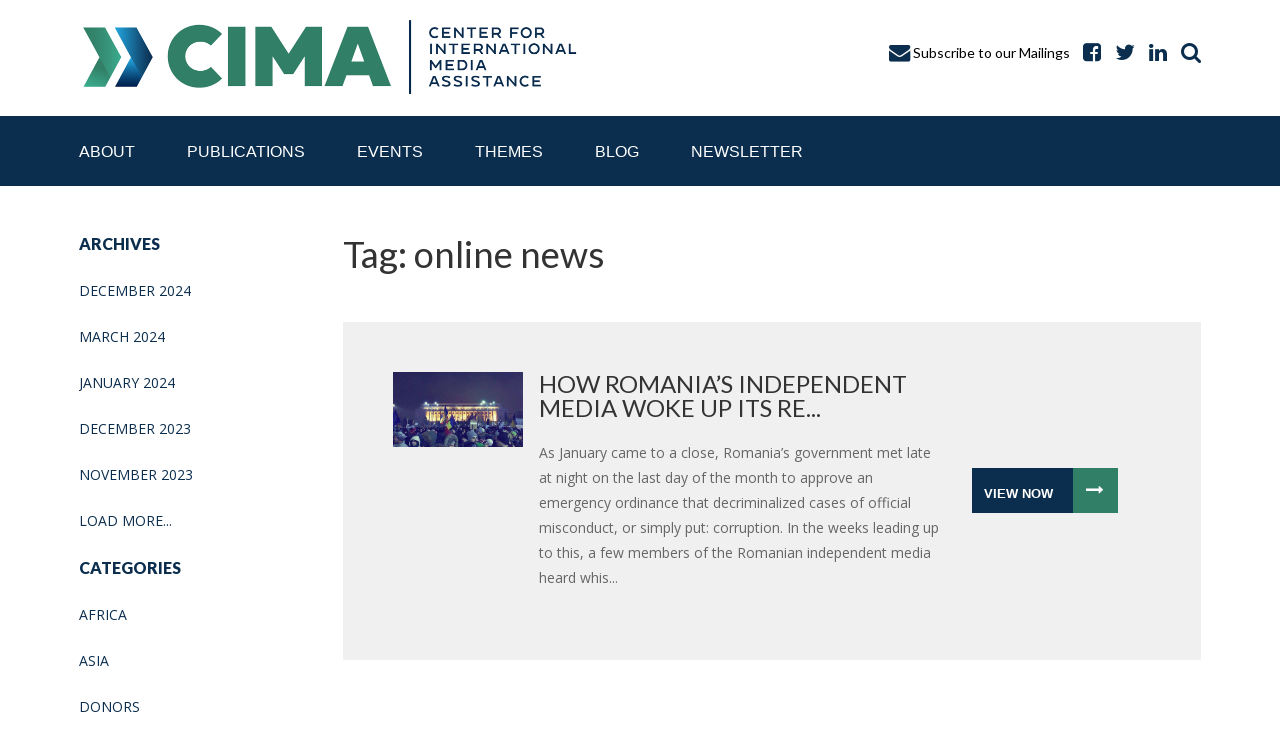

--- FILE ---
content_type: text/html; charset=UTF-8
request_url: https://www.cima.ned.org/tag/online-news/
body_size: 34521
content:
<!DOCTYPE html>
<html lang="en-US">
<head>

	<!-- Favicons -->
	<link rel="apple-touch-icon" sizes="57x57" href="https://www.cima.ned.org/wp-content/themes/cima/favicons/apple-touch-icon-57x57.png">
	<link rel="apple-touch-icon" sizes="60x60" href="https://www.cima.ned.org/wp-content/themes/cima/favicons/apple-touch-icon-60x60.png">
	<link rel="apple-touch-icon" sizes="72x72" href="https://www.cima.ned.org/wp-content/themes/cima/favicons/apple-touch-icon-72x72.png">
	<link rel="apple-touch-icon" sizes="76x76" href="https://www.cima.ned.org/wp-content/themes/cima/favicons/apple-touch-icon-76x76.png">
	<link rel="apple-touch-icon" sizes="114x114" href="https://www.cima.ned.org/wp-content/themes/cima/favicons/apple-touch-icon-114x114.png">
	<link rel="apple-touch-icon" sizes="120x120" href="https://www.cima.ned.org/wp-content/themes/cima/favicons/apple-touch-icon-120x120.png">
	<link rel="apple-touch-icon" sizes="144x144" href="https://www.cima.ned.org/wp-content/themes/cima/favicons/apple-touch-icon-144x144.png">
	<link rel="apple-touch-icon" sizes="152x152" href="https://www.cima.ned.org/wp-content/themes/cima/favicons/apple-touch-icon-152x152.png">
	<link rel="apple-touch-icon" sizes="180x180" href="https://www.cima.ned.org/wp-content/themes/cima/favicons/apple-touch-icon-180x180.png">
	<link rel="icon" type="image/png" href="https://www.cima.ned.org/wp-content/themes/cima/favicons/favicon-32x32.png" sizes="32x32">
	<link rel="icon" type="image/png" href="https://www.cima.ned.org/wp-content/themes/cima/favicons/favicon-194x194.png" sizes="194x194">
	<link rel="icon" type="image/png" href="https://www.cima.ned.org/wp-content/themes/cima/favicons/favicon-96x96.png" sizes="96x96">
	<link rel="icon" type="image/png" href="https://www.cima.ned.org/wp-content/themes/cima/favicons/android-chrome-192x192.png" sizes="192x192">
	<link rel="icon" type="image/png" href="https://www.cima.ned.org/wp-content/themes/cima/favicons/favicon-16x16.png" sizes="16x16">
	<link rel="manifest" href="https://www.cima.ned.org/wp-content/themes/cima/manifest.json">
	<meta name="msapplication-TileColor" content="#ffffff">
	<meta name="msapplication-TileImage" content="https://www.cima.ned.org/wp-content/themes/cima/favicons/mstile-144x144.png">
	<meta name="theme-color" content="#ffffff">

	<!-- Meta Information -->
	<meta charset="UTF-8" />
	<meta http-equiv="X-UA-Compatible" content="IE=edge" /><script type="text/javascript">(window.NREUM||(NREUM={})).init={ajax:{deny_list:["bam.nr-data.net"]},feature_flags:["soft_nav"]};(window.NREUM||(NREUM={})).loader_config={licenseKey:"13ca002ef0",applicationID:"12674461",browserID:"12674480"};;/*! For license information please see nr-loader-rum-1.308.0.min.js.LICENSE.txt */
(()=>{var e,t,r={163:(e,t,r)=>{"use strict";r.d(t,{j:()=>E});var n=r(384),i=r(1741);var a=r(2555);r(860).K7.genericEvents;const s="experimental.resources",o="register",c=e=>{if(!e||"string"!=typeof e)return!1;try{document.createDocumentFragment().querySelector(e)}catch{return!1}return!0};var d=r(2614),u=r(944),l=r(8122);const f="[data-nr-mask]",g=e=>(0,l.a)(e,(()=>{const e={feature_flags:[],experimental:{allow_registered_children:!1,resources:!1},mask_selector:"*",block_selector:"[data-nr-block]",mask_input_options:{color:!1,date:!1,"datetime-local":!1,email:!1,month:!1,number:!1,range:!1,search:!1,tel:!1,text:!1,time:!1,url:!1,week:!1,textarea:!1,select:!1,password:!0}};return{ajax:{deny_list:void 0,block_internal:!0,enabled:!0,autoStart:!0},api:{get allow_registered_children(){return e.feature_flags.includes(o)||e.experimental.allow_registered_children},set allow_registered_children(t){e.experimental.allow_registered_children=t},duplicate_registered_data:!1},browser_consent_mode:{enabled:!1},distributed_tracing:{enabled:void 0,exclude_newrelic_header:void 0,cors_use_newrelic_header:void 0,cors_use_tracecontext_headers:void 0,allowed_origins:void 0},get feature_flags(){return e.feature_flags},set feature_flags(t){e.feature_flags=t},generic_events:{enabled:!0,autoStart:!0},harvest:{interval:30},jserrors:{enabled:!0,autoStart:!0},logging:{enabled:!0,autoStart:!0},metrics:{enabled:!0,autoStart:!0},obfuscate:void 0,page_action:{enabled:!0},page_view_event:{enabled:!0,autoStart:!0},page_view_timing:{enabled:!0,autoStart:!0},performance:{capture_marks:!1,capture_measures:!1,capture_detail:!0,resources:{get enabled(){return e.feature_flags.includes(s)||e.experimental.resources},set enabled(t){e.experimental.resources=t},asset_types:[],first_party_domains:[],ignore_newrelic:!0}},privacy:{cookies_enabled:!0},proxy:{assets:void 0,beacon:void 0},session:{expiresMs:d.wk,inactiveMs:d.BB},session_replay:{autoStart:!0,enabled:!1,preload:!1,sampling_rate:10,error_sampling_rate:100,collect_fonts:!1,inline_images:!1,fix_stylesheets:!0,mask_all_inputs:!0,get mask_text_selector(){return e.mask_selector},set mask_text_selector(t){c(t)?e.mask_selector="".concat(t,",").concat(f):""===t||null===t?e.mask_selector=f:(0,u.R)(5,t)},get block_class(){return"nr-block"},get ignore_class(){return"nr-ignore"},get mask_text_class(){return"nr-mask"},get block_selector(){return e.block_selector},set block_selector(t){c(t)?e.block_selector+=",".concat(t):""!==t&&(0,u.R)(6,t)},get mask_input_options(){return e.mask_input_options},set mask_input_options(t){t&&"object"==typeof t?e.mask_input_options={...t,password:!0}:(0,u.R)(7,t)}},session_trace:{enabled:!0,autoStart:!0},soft_navigations:{enabled:!0,autoStart:!0},spa:{enabled:!0,autoStart:!0},ssl:void 0,user_actions:{enabled:!0,elementAttributes:["id","className","tagName","type"]}}})());var p=r(6154),m=r(9324);let h=0;const v={buildEnv:m.F3,distMethod:m.Xs,version:m.xv,originTime:p.WN},b={consented:!1},y={appMetadata:{},get consented(){return this.session?.state?.consent||b.consented},set consented(e){b.consented=e},customTransaction:void 0,denyList:void 0,disabled:!1,harvester:void 0,isolatedBacklog:!1,isRecording:!1,loaderType:void 0,maxBytes:3e4,obfuscator:void 0,onerror:void 0,ptid:void 0,releaseIds:{},session:void 0,timeKeeper:void 0,registeredEntities:[],jsAttributesMetadata:{bytes:0},get harvestCount(){return++h}},_=e=>{const t=(0,l.a)(e,y),r=Object.keys(v).reduce((e,t)=>(e[t]={value:v[t],writable:!1,configurable:!0,enumerable:!0},e),{});return Object.defineProperties(t,r)};var w=r(5701);const x=e=>{const t=e.startsWith("http");e+="/",r.p=t?e:"https://"+e};var R=r(7836),k=r(3241);const A={accountID:void 0,trustKey:void 0,agentID:void 0,licenseKey:void 0,applicationID:void 0,xpid:void 0},S=e=>(0,l.a)(e,A),T=new Set;function E(e,t={},r,s){let{init:o,info:c,loader_config:d,runtime:u={},exposed:l=!0}=t;if(!c){const e=(0,n.pV)();o=e.init,c=e.info,d=e.loader_config}e.init=g(o||{}),e.loader_config=S(d||{}),c.jsAttributes??={},p.bv&&(c.jsAttributes.isWorker=!0),e.info=(0,a.D)(c);const f=e.init,m=[c.beacon,c.errorBeacon];T.has(e.agentIdentifier)||(f.proxy.assets&&(x(f.proxy.assets),m.push(f.proxy.assets)),f.proxy.beacon&&m.push(f.proxy.beacon),e.beacons=[...m],function(e){const t=(0,n.pV)();Object.getOwnPropertyNames(i.W.prototype).forEach(r=>{const n=i.W.prototype[r];if("function"!=typeof n||"constructor"===n)return;let a=t[r];e[r]&&!1!==e.exposed&&"micro-agent"!==e.runtime?.loaderType&&(t[r]=(...t)=>{const n=e[r](...t);return a?a(...t):n})})}(e),(0,n.US)("activatedFeatures",w.B)),u.denyList=[...f.ajax.deny_list||[],...f.ajax.block_internal?m:[]],u.ptid=e.agentIdentifier,u.loaderType=r,e.runtime=_(u),T.has(e.agentIdentifier)||(e.ee=R.ee.get(e.agentIdentifier),e.exposed=l,(0,k.W)({agentIdentifier:e.agentIdentifier,drained:!!w.B?.[e.agentIdentifier],type:"lifecycle",name:"initialize",feature:void 0,data:e.config})),T.add(e.agentIdentifier)}},384:(e,t,r)=>{"use strict";r.d(t,{NT:()=>s,US:()=>u,Zm:()=>o,bQ:()=>d,dV:()=>c,pV:()=>l});var n=r(6154),i=r(1863),a=r(1910);const s={beacon:"bam.nr-data.net",errorBeacon:"bam.nr-data.net"};function o(){return n.gm.NREUM||(n.gm.NREUM={}),void 0===n.gm.newrelic&&(n.gm.newrelic=n.gm.NREUM),n.gm.NREUM}function c(){let e=o();return e.o||(e.o={ST:n.gm.setTimeout,SI:n.gm.setImmediate||n.gm.setInterval,CT:n.gm.clearTimeout,XHR:n.gm.XMLHttpRequest,REQ:n.gm.Request,EV:n.gm.Event,PR:n.gm.Promise,MO:n.gm.MutationObserver,FETCH:n.gm.fetch,WS:n.gm.WebSocket},(0,a.i)(...Object.values(e.o))),e}function d(e,t){let r=o();r.initializedAgents??={},t.initializedAt={ms:(0,i.t)(),date:new Date},r.initializedAgents[e]=t}function u(e,t){o()[e]=t}function l(){return function(){let e=o();const t=e.info||{};e.info={beacon:s.beacon,errorBeacon:s.errorBeacon,...t}}(),function(){let e=o();const t=e.init||{};e.init={...t}}(),c(),function(){let e=o();const t=e.loader_config||{};e.loader_config={...t}}(),o()}},782:(e,t,r)=>{"use strict";r.d(t,{T:()=>n});const n=r(860).K7.pageViewTiming},860:(e,t,r)=>{"use strict";r.d(t,{$J:()=>u,K7:()=>c,P3:()=>d,XX:()=>i,Yy:()=>o,df:()=>a,qY:()=>n,v4:()=>s});const n="events",i="jserrors",a="browser/blobs",s="rum",o="browser/logs",c={ajax:"ajax",genericEvents:"generic_events",jserrors:i,logging:"logging",metrics:"metrics",pageAction:"page_action",pageViewEvent:"page_view_event",pageViewTiming:"page_view_timing",sessionReplay:"session_replay",sessionTrace:"session_trace",softNav:"soft_navigations",spa:"spa"},d={[c.pageViewEvent]:1,[c.pageViewTiming]:2,[c.metrics]:3,[c.jserrors]:4,[c.spa]:5,[c.ajax]:6,[c.sessionTrace]:7,[c.softNav]:8,[c.sessionReplay]:9,[c.logging]:10,[c.genericEvents]:11},u={[c.pageViewEvent]:s,[c.pageViewTiming]:n,[c.ajax]:n,[c.spa]:n,[c.softNav]:n,[c.metrics]:i,[c.jserrors]:i,[c.sessionTrace]:a,[c.sessionReplay]:a,[c.logging]:o,[c.genericEvents]:"ins"}},944:(e,t,r)=>{"use strict";r.d(t,{R:()=>i});var n=r(3241);function i(e,t){"function"==typeof console.debug&&(console.debug("New Relic Warning: https://github.com/newrelic/newrelic-browser-agent/blob/main/docs/warning-codes.md#".concat(e),t),(0,n.W)({agentIdentifier:null,drained:null,type:"data",name:"warn",feature:"warn",data:{code:e,secondary:t}}))}},1687:(e,t,r)=>{"use strict";r.d(t,{Ak:()=>d,Ze:()=>f,x3:()=>u});var n=r(3241),i=r(7836),a=r(3606),s=r(860),o=r(2646);const c={};function d(e,t){const r={staged:!1,priority:s.P3[t]||0};l(e),c[e].get(t)||c[e].set(t,r)}function u(e,t){e&&c[e]&&(c[e].get(t)&&c[e].delete(t),p(e,t,!1),c[e].size&&g(e))}function l(e){if(!e)throw new Error("agentIdentifier required");c[e]||(c[e]=new Map)}function f(e="",t="feature",r=!1){if(l(e),!e||!c[e].get(t)||r)return p(e,t);c[e].get(t).staged=!0,g(e)}function g(e){const t=Array.from(c[e]);t.every(([e,t])=>t.staged)&&(t.sort((e,t)=>e[1].priority-t[1].priority),t.forEach(([t])=>{c[e].delete(t),p(e,t)}))}function p(e,t,r=!0){const s=e?i.ee.get(e):i.ee,c=a.i.handlers;if(!s.aborted&&s.backlog&&c){if((0,n.W)({agentIdentifier:e,type:"lifecycle",name:"drain",feature:t}),r){const e=s.backlog[t],r=c[t];if(r){for(let t=0;e&&t<e.length;++t)m(e[t],r);Object.entries(r).forEach(([e,t])=>{Object.values(t||{}).forEach(t=>{t[0]?.on&&t[0]?.context()instanceof o.y&&t[0].on(e,t[1])})})}}s.isolatedBacklog||delete c[t],s.backlog[t]=null,s.emit("drain-"+t,[])}}function m(e,t){var r=e[1];Object.values(t[r]||{}).forEach(t=>{var r=e[0];if(t[0]===r){var n=t[1],i=e[3],a=e[2];n.apply(i,a)}})}},1738:(e,t,r)=>{"use strict";r.d(t,{U:()=>g,Y:()=>f});var n=r(3241),i=r(9908),a=r(1863),s=r(944),o=r(5701),c=r(3969),d=r(8362),u=r(860),l=r(4261);function f(e,t,r,a){const f=a||r;!f||f[e]&&f[e]!==d.d.prototype[e]||(f[e]=function(){(0,i.p)(c.xV,["API/"+e+"/called"],void 0,u.K7.metrics,r.ee),(0,n.W)({agentIdentifier:r.agentIdentifier,drained:!!o.B?.[r.agentIdentifier],type:"data",name:"api",feature:l.Pl+e,data:{}});try{return t.apply(this,arguments)}catch(e){(0,s.R)(23,e)}})}function g(e,t,r,n,s){const o=e.info;null===r?delete o.jsAttributes[t]:o.jsAttributes[t]=r,(s||null===r)&&(0,i.p)(l.Pl+n,[(0,a.t)(),t,r],void 0,"session",e.ee)}},1741:(e,t,r)=>{"use strict";r.d(t,{W:()=>a});var n=r(944),i=r(4261);class a{#e(e,...t){if(this[e]!==a.prototype[e])return this[e](...t);(0,n.R)(35,e)}addPageAction(e,t){return this.#e(i.hG,e,t)}register(e){return this.#e(i.eY,e)}recordCustomEvent(e,t){return this.#e(i.fF,e,t)}setPageViewName(e,t){return this.#e(i.Fw,e,t)}setCustomAttribute(e,t,r){return this.#e(i.cD,e,t,r)}noticeError(e,t){return this.#e(i.o5,e,t)}setUserId(e,t=!1){return this.#e(i.Dl,e,t)}setApplicationVersion(e){return this.#e(i.nb,e)}setErrorHandler(e){return this.#e(i.bt,e)}addRelease(e,t){return this.#e(i.k6,e,t)}log(e,t){return this.#e(i.$9,e,t)}start(){return this.#e(i.d3)}finished(e){return this.#e(i.BL,e)}recordReplay(){return this.#e(i.CH)}pauseReplay(){return this.#e(i.Tb)}addToTrace(e){return this.#e(i.U2,e)}setCurrentRouteName(e){return this.#e(i.PA,e)}interaction(e){return this.#e(i.dT,e)}wrapLogger(e,t,r){return this.#e(i.Wb,e,t,r)}measure(e,t){return this.#e(i.V1,e,t)}consent(e){return this.#e(i.Pv,e)}}},1863:(e,t,r)=>{"use strict";function n(){return Math.floor(performance.now())}r.d(t,{t:()=>n})},1910:(e,t,r)=>{"use strict";r.d(t,{i:()=>a});var n=r(944);const i=new Map;function a(...e){return e.every(e=>{if(i.has(e))return i.get(e);const t="function"==typeof e?e.toString():"",r=t.includes("[native code]"),a=t.includes("nrWrapper");return r||a||(0,n.R)(64,e?.name||t),i.set(e,r),r})}},2555:(e,t,r)=>{"use strict";r.d(t,{D:()=>o,f:()=>s});var n=r(384),i=r(8122);const a={beacon:n.NT.beacon,errorBeacon:n.NT.errorBeacon,licenseKey:void 0,applicationID:void 0,sa:void 0,queueTime:void 0,applicationTime:void 0,ttGuid:void 0,user:void 0,account:void 0,product:void 0,extra:void 0,jsAttributes:{},userAttributes:void 0,atts:void 0,transactionName:void 0,tNamePlain:void 0};function s(e){try{return!!e.licenseKey&&!!e.errorBeacon&&!!e.applicationID}catch(e){return!1}}const o=e=>(0,i.a)(e,a)},2614:(e,t,r)=>{"use strict";r.d(t,{BB:()=>s,H3:()=>n,g:()=>d,iL:()=>c,tS:()=>o,uh:()=>i,wk:()=>a});const n="NRBA",i="SESSION",a=144e5,s=18e5,o={STARTED:"session-started",PAUSE:"session-pause",RESET:"session-reset",RESUME:"session-resume",UPDATE:"session-update"},c={SAME_TAB:"same-tab",CROSS_TAB:"cross-tab"},d={OFF:0,FULL:1,ERROR:2}},2646:(e,t,r)=>{"use strict";r.d(t,{y:()=>n});class n{constructor(e){this.contextId=e}}},2843:(e,t,r)=>{"use strict";r.d(t,{G:()=>a,u:()=>i});var n=r(3878);function i(e,t=!1,r,i){(0,n.DD)("visibilitychange",function(){if(t)return void("hidden"===document.visibilityState&&e());e(document.visibilityState)},r,i)}function a(e,t,r){(0,n.sp)("pagehide",e,t,r)}},3241:(e,t,r)=>{"use strict";r.d(t,{W:()=>a});var n=r(6154);const i="newrelic";function a(e={}){try{n.gm.dispatchEvent(new CustomEvent(i,{detail:e}))}catch(e){}}},3606:(e,t,r)=>{"use strict";r.d(t,{i:()=>a});var n=r(9908);a.on=s;var i=a.handlers={};function a(e,t,r,a){s(a||n.d,i,e,t,r)}function s(e,t,r,i,a){a||(a="feature"),e||(e=n.d);var s=t[a]=t[a]||{};(s[r]=s[r]||[]).push([e,i])}},3878:(e,t,r)=>{"use strict";function n(e,t){return{capture:e,passive:!1,signal:t}}function i(e,t,r=!1,i){window.addEventListener(e,t,n(r,i))}function a(e,t,r=!1,i){document.addEventListener(e,t,n(r,i))}r.d(t,{DD:()=>a,jT:()=>n,sp:()=>i})},3969:(e,t,r)=>{"use strict";r.d(t,{TZ:()=>n,XG:()=>o,rs:()=>i,xV:()=>s,z_:()=>a});const n=r(860).K7.metrics,i="sm",a="cm",s="storeSupportabilityMetrics",o="storeEventMetrics"},4234:(e,t,r)=>{"use strict";r.d(t,{W:()=>a});var n=r(7836),i=r(1687);class a{constructor(e,t){this.agentIdentifier=e,this.ee=n.ee.get(e),this.featureName=t,this.blocked=!1}deregisterDrain(){(0,i.x3)(this.agentIdentifier,this.featureName)}}},4261:(e,t,r)=>{"use strict";r.d(t,{$9:()=>d,BL:()=>o,CH:()=>g,Dl:()=>_,Fw:()=>y,PA:()=>h,Pl:()=>n,Pv:()=>k,Tb:()=>l,U2:()=>a,V1:()=>R,Wb:()=>x,bt:()=>b,cD:()=>v,d3:()=>w,dT:()=>c,eY:()=>p,fF:()=>f,hG:()=>i,k6:()=>s,nb:()=>m,o5:()=>u});const n="api-",i="addPageAction",a="addToTrace",s="addRelease",o="finished",c="interaction",d="log",u="noticeError",l="pauseReplay",f="recordCustomEvent",g="recordReplay",p="register",m="setApplicationVersion",h="setCurrentRouteName",v="setCustomAttribute",b="setErrorHandler",y="setPageViewName",_="setUserId",w="start",x="wrapLogger",R="measure",k="consent"},5289:(e,t,r)=>{"use strict";r.d(t,{GG:()=>s,Qr:()=>c,sB:()=>o});var n=r(3878),i=r(6389);function a(){return"undefined"==typeof document||"complete"===document.readyState}function s(e,t){if(a())return e();const r=(0,i.J)(e),s=setInterval(()=>{a()&&(clearInterval(s),r())},500);(0,n.sp)("load",r,t)}function o(e){if(a())return e();(0,n.DD)("DOMContentLoaded",e)}function c(e){if(a())return e();(0,n.sp)("popstate",e)}},5607:(e,t,r)=>{"use strict";r.d(t,{W:()=>n});const n=(0,r(9566).bz)()},5701:(e,t,r)=>{"use strict";r.d(t,{B:()=>a,t:()=>s});var n=r(3241);const i=new Set,a={};function s(e,t){const r=t.agentIdentifier;a[r]??={},e&&"object"==typeof e&&(i.has(r)||(t.ee.emit("rumresp",[e]),a[r]=e,i.add(r),(0,n.W)({agentIdentifier:r,loaded:!0,drained:!0,type:"lifecycle",name:"load",feature:void 0,data:e})))}},6154:(e,t,r)=>{"use strict";r.d(t,{OF:()=>c,RI:()=>i,WN:()=>u,bv:()=>a,eN:()=>l,gm:()=>s,mw:()=>o,sb:()=>d});var n=r(1863);const i="undefined"!=typeof window&&!!window.document,a="undefined"!=typeof WorkerGlobalScope&&("undefined"!=typeof self&&self instanceof WorkerGlobalScope&&self.navigator instanceof WorkerNavigator||"undefined"!=typeof globalThis&&globalThis instanceof WorkerGlobalScope&&globalThis.navigator instanceof WorkerNavigator),s=i?window:"undefined"!=typeof WorkerGlobalScope&&("undefined"!=typeof self&&self instanceof WorkerGlobalScope&&self||"undefined"!=typeof globalThis&&globalThis instanceof WorkerGlobalScope&&globalThis),o=Boolean("hidden"===s?.document?.visibilityState),c=/iPad|iPhone|iPod/.test(s.navigator?.userAgent),d=c&&"undefined"==typeof SharedWorker,u=((()=>{const e=s.navigator?.userAgent?.match(/Firefox[/\s](\d+\.\d+)/);Array.isArray(e)&&e.length>=2&&e[1]})(),Date.now()-(0,n.t)()),l=()=>"undefined"!=typeof PerformanceNavigationTiming&&s?.performance?.getEntriesByType("navigation")?.[0]?.responseStart},6389:(e,t,r)=>{"use strict";function n(e,t=500,r={}){const n=r?.leading||!1;let i;return(...r)=>{n&&void 0===i&&(e.apply(this,r),i=setTimeout(()=>{i=clearTimeout(i)},t)),n||(clearTimeout(i),i=setTimeout(()=>{e.apply(this,r)},t))}}function i(e){let t=!1;return(...r)=>{t||(t=!0,e.apply(this,r))}}r.d(t,{J:()=>i,s:()=>n})},6630:(e,t,r)=>{"use strict";r.d(t,{T:()=>n});const n=r(860).K7.pageViewEvent},7699:(e,t,r)=>{"use strict";r.d(t,{It:()=>a,KC:()=>o,No:()=>i,qh:()=>s});var n=r(860);const i=16e3,a=1e6,s="SESSION_ERROR",o={[n.K7.logging]:!0,[n.K7.genericEvents]:!1,[n.K7.jserrors]:!1,[n.K7.ajax]:!1}},7836:(e,t,r)=>{"use strict";r.d(t,{P:()=>o,ee:()=>c});var n=r(384),i=r(8990),a=r(2646),s=r(5607);const o="nr@context:".concat(s.W),c=function e(t,r){var n={},s={},u={},l=!1;try{l=16===r.length&&d.initializedAgents?.[r]?.runtime.isolatedBacklog}catch(e){}var f={on:p,addEventListener:p,removeEventListener:function(e,t){var r=n[e];if(!r)return;for(var i=0;i<r.length;i++)r[i]===t&&r.splice(i,1)},emit:function(e,r,n,i,a){!1!==a&&(a=!0);if(c.aborted&&!i)return;t&&a&&t.emit(e,r,n);var o=g(n);m(e).forEach(e=>{e.apply(o,r)});var d=v()[s[e]];d&&d.push([f,e,r,o]);return o},get:h,listeners:m,context:g,buffer:function(e,t){const r=v();if(t=t||"feature",f.aborted)return;Object.entries(e||{}).forEach(([e,n])=>{s[n]=t,t in r||(r[t]=[])})},abort:function(){f._aborted=!0,Object.keys(f.backlog).forEach(e=>{delete f.backlog[e]})},isBuffering:function(e){return!!v()[s[e]]},debugId:r,backlog:l?{}:t&&"object"==typeof t.backlog?t.backlog:{},isolatedBacklog:l};return Object.defineProperty(f,"aborted",{get:()=>{let e=f._aborted||!1;return e||(t&&(e=t.aborted),e)}}),f;function g(e){return e&&e instanceof a.y?e:e?(0,i.I)(e,o,()=>new a.y(o)):new a.y(o)}function p(e,t){n[e]=m(e).concat(t)}function m(e){return n[e]||[]}function h(t){return u[t]=u[t]||e(f,t)}function v(){return f.backlog}}(void 0,"globalEE"),d=(0,n.Zm)();d.ee||(d.ee=c)},8122:(e,t,r)=>{"use strict";r.d(t,{a:()=>i});var n=r(944);function i(e,t){try{if(!e||"object"!=typeof e)return(0,n.R)(3);if(!t||"object"!=typeof t)return(0,n.R)(4);const r=Object.create(Object.getPrototypeOf(t),Object.getOwnPropertyDescriptors(t)),a=0===Object.keys(r).length?e:r;for(let s in a)if(void 0!==e[s])try{if(null===e[s]){r[s]=null;continue}Array.isArray(e[s])&&Array.isArray(t[s])?r[s]=Array.from(new Set([...e[s],...t[s]])):"object"==typeof e[s]&&"object"==typeof t[s]?r[s]=i(e[s],t[s]):r[s]=e[s]}catch(e){r[s]||(0,n.R)(1,e)}return r}catch(e){(0,n.R)(2,e)}}},8362:(e,t,r)=>{"use strict";r.d(t,{d:()=>a});var n=r(9566),i=r(1741);class a extends i.W{agentIdentifier=(0,n.LA)(16)}},8374:(e,t,r)=>{r.nc=(()=>{try{return document?.currentScript?.nonce}catch(e){}return""})()},8990:(e,t,r)=>{"use strict";r.d(t,{I:()=>i});var n=Object.prototype.hasOwnProperty;function i(e,t,r){if(n.call(e,t))return e[t];var i=r();if(Object.defineProperty&&Object.keys)try{return Object.defineProperty(e,t,{value:i,writable:!0,enumerable:!1}),i}catch(e){}return e[t]=i,i}},9324:(e,t,r)=>{"use strict";r.d(t,{F3:()=>i,Xs:()=>a,xv:()=>n});const n="1.308.0",i="PROD",a="CDN"},9566:(e,t,r)=>{"use strict";r.d(t,{LA:()=>o,bz:()=>s});var n=r(6154);const i="xxxxxxxx-xxxx-4xxx-yxxx-xxxxxxxxxxxx";function a(e,t){return e?15&e[t]:16*Math.random()|0}function s(){const e=n.gm?.crypto||n.gm?.msCrypto;let t,r=0;return e&&e.getRandomValues&&(t=e.getRandomValues(new Uint8Array(30))),i.split("").map(e=>"x"===e?a(t,r++).toString(16):"y"===e?(3&a()|8).toString(16):e).join("")}function o(e){const t=n.gm?.crypto||n.gm?.msCrypto;let r,i=0;t&&t.getRandomValues&&(r=t.getRandomValues(new Uint8Array(e)));const s=[];for(var o=0;o<e;o++)s.push(a(r,i++).toString(16));return s.join("")}},9908:(e,t,r)=>{"use strict";r.d(t,{d:()=>n,p:()=>i});var n=r(7836).ee.get("handle");function i(e,t,r,i,a){a?(a.buffer([e],i),a.emit(e,t,r)):(n.buffer([e],i),n.emit(e,t,r))}}},n={};function i(e){var t=n[e];if(void 0!==t)return t.exports;var a=n[e]={exports:{}};return r[e](a,a.exports,i),a.exports}i.m=r,i.d=(e,t)=>{for(var r in t)i.o(t,r)&&!i.o(e,r)&&Object.defineProperty(e,r,{enumerable:!0,get:t[r]})},i.f={},i.e=e=>Promise.all(Object.keys(i.f).reduce((t,r)=>(i.f[r](e,t),t),[])),i.u=e=>"nr-rum-1.308.0.min.js",i.o=(e,t)=>Object.prototype.hasOwnProperty.call(e,t),e={},t="NRBA-1.308.0.PROD:",i.l=(r,n,a,s)=>{if(e[r])e[r].push(n);else{var o,c;if(void 0!==a)for(var d=document.getElementsByTagName("script"),u=0;u<d.length;u++){var l=d[u];if(l.getAttribute("src")==r||l.getAttribute("data-webpack")==t+a){o=l;break}}if(!o){c=!0;var f={296:"sha512-+MIMDsOcckGXa1EdWHqFNv7P+JUkd5kQwCBr3KE6uCvnsBNUrdSt4a/3/L4j4TxtnaMNjHpza2/erNQbpacJQA=="};(o=document.createElement("script")).charset="utf-8",i.nc&&o.setAttribute("nonce",i.nc),o.setAttribute("data-webpack",t+a),o.src=r,0!==o.src.indexOf(window.location.origin+"/")&&(o.crossOrigin="anonymous"),f[s]&&(o.integrity=f[s])}e[r]=[n];var g=(t,n)=>{o.onerror=o.onload=null,clearTimeout(p);var i=e[r];if(delete e[r],o.parentNode&&o.parentNode.removeChild(o),i&&i.forEach(e=>e(n)),t)return t(n)},p=setTimeout(g.bind(null,void 0,{type:"timeout",target:o}),12e4);o.onerror=g.bind(null,o.onerror),o.onload=g.bind(null,o.onload),c&&document.head.appendChild(o)}},i.r=e=>{"undefined"!=typeof Symbol&&Symbol.toStringTag&&Object.defineProperty(e,Symbol.toStringTag,{value:"Module"}),Object.defineProperty(e,"__esModule",{value:!0})},i.p="https://js-agent.newrelic.com/",(()=>{var e={374:0,840:0};i.f.j=(t,r)=>{var n=i.o(e,t)?e[t]:void 0;if(0!==n)if(n)r.push(n[2]);else{var a=new Promise((r,i)=>n=e[t]=[r,i]);r.push(n[2]=a);var s=i.p+i.u(t),o=new Error;i.l(s,r=>{if(i.o(e,t)&&(0!==(n=e[t])&&(e[t]=void 0),n)){var a=r&&("load"===r.type?"missing":r.type),s=r&&r.target&&r.target.src;o.message="Loading chunk "+t+" failed: ("+a+": "+s+")",o.name="ChunkLoadError",o.type=a,o.request=s,n[1](o)}},"chunk-"+t,t)}};var t=(t,r)=>{var n,a,[s,o,c]=r,d=0;if(s.some(t=>0!==e[t])){for(n in o)i.o(o,n)&&(i.m[n]=o[n]);if(c)c(i)}for(t&&t(r);d<s.length;d++)a=s[d],i.o(e,a)&&e[a]&&e[a][0](),e[a]=0},r=self["webpackChunk:NRBA-1.308.0.PROD"]=self["webpackChunk:NRBA-1.308.0.PROD"]||[];r.forEach(t.bind(null,0)),r.push=t.bind(null,r.push.bind(r))})(),(()=>{"use strict";i(8374);var e=i(8362),t=i(860);const r=Object.values(t.K7);var n=i(163);var a=i(9908),s=i(1863),o=i(4261),c=i(1738);var d=i(1687),u=i(4234),l=i(5289),f=i(6154),g=i(944),p=i(384);const m=e=>f.RI&&!0===e?.privacy.cookies_enabled;function h(e){return!!(0,p.dV)().o.MO&&m(e)&&!0===e?.session_trace.enabled}var v=i(6389),b=i(7699);class y extends u.W{constructor(e,t){super(e.agentIdentifier,t),this.agentRef=e,this.abortHandler=void 0,this.featAggregate=void 0,this.loadedSuccessfully=void 0,this.onAggregateImported=new Promise(e=>{this.loadedSuccessfully=e}),this.deferred=Promise.resolve(),!1===e.init[this.featureName].autoStart?this.deferred=new Promise((t,r)=>{this.ee.on("manual-start-all",(0,v.J)(()=>{(0,d.Ak)(e.agentIdentifier,this.featureName),t()}))}):(0,d.Ak)(e.agentIdentifier,t)}importAggregator(e,t,r={}){if(this.featAggregate)return;const n=async()=>{let n;await this.deferred;try{if(m(e.init)){const{setupAgentSession:t}=await i.e(296).then(i.bind(i,3305));n=t(e)}}catch(e){(0,g.R)(20,e),this.ee.emit("internal-error",[e]),(0,a.p)(b.qh,[e],void 0,this.featureName,this.ee)}try{if(!this.#t(this.featureName,n,e.init))return(0,d.Ze)(this.agentIdentifier,this.featureName),void this.loadedSuccessfully(!1);const{Aggregate:i}=await t();this.featAggregate=new i(e,r),e.runtime.harvester.initializedAggregates.push(this.featAggregate),this.loadedSuccessfully(!0)}catch(e){(0,g.R)(34,e),this.abortHandler?.(),(0,d.Ze)(this.agentIdentifier,this.featureName,!0),this.loadedSuccessfully(!1),this.ee&&this.ee.abort()}};f.RI?(0,l.GG)(()=>n(),!0):n()}#t(e,r,n){if(this.blocked)return!1;switch(e){case t.K7.sessionReplay:return h(n)&&!!r;case t.K7.sessionTrace:return!!r;default:return!0}}}var _=i(6630),w=i(2614),x=i(3241);class R extends y{static featureName=_.T;constructor(e){var t;super(e,_.T),this.setupInspectionEvents(e.agentIdentifier),t=e,(0,c.Y)(o.Fw,function(e,r){"string"==typeof e&&("/"!==e.charAt(0)&&(e="/"+e),t.runtime.customTransaction=(r||"http://custom.transaction")+e,(0,a.p)(o.Pl+o.Fw,[(0,s.t)()],void 0,void 0,t.ee))},t),this.importAggregator(e,()=>i.e(296).then(i.bind(i,3943)))}setupInspectionEvents(e){const t=(t,r)=>{t&&(0,x.W)({agentIdentifier:e,timeStamp:t.timeStamp,loaded:"complete"===t.target.readyState,type:"window",name:r,data:t.target.location+""})};(0,l.sB)(e=>{t(e,"DOMContentLoaded")}),(0,l.GG)(e=>{t(e,"load")}),(0,l.Qr)(e=>{t(e,"navigate")}),this.ee.on(w.tS.UPDATE,(t,r)=>{(0,x.W)({agentIdentifier:e,type:"lifecycle",name:"session",data:r})})}}class k extends e.d{constructor(e){var t;(super(),f.gm)?(this.features={},(0,p.bQ)(this.agentIdentifier,this),this.desiredFeatures=new Set(e.features||[]),this.desiredFeatures.add(R),(0,n.j)(this,e,e.loaderType||"agent"),t=this,(0,c.Y)(o.cD,function(e,r,n=!1){if("string"==typeof e){if(["string","number","boolean"].includes(typeof r)||null===r)return(0,c.U)(t,e,r,o.cD,n);(0,g.R)(40,typeof r)}else(0,g.R)(39,typeof e)},t),function(e){(0,c.Y)(o.Dl,function(t,r=!1){if("string"!=typeof t&&null!==t)return void(0,g.R)(41,typeof t);const n=e.info.jsAttributes["enduser.id"];r&&null!=n&&n!==t?(0,a.p)(o.Pl+"setUserIdAndResetSession",[t],void 0,"session",e.ee):(0,c.U)(e,"enduser.id",t,o.Dl,!0)},e)}(this),function(e){(0,c.Y)(o.nb,function(t){if("string"==typeof t||null===t)return(0,c.U)(e,"application.version",t,o.nb,!1);(0,g.R)(42,typeof t)},e)}(this),function(e){(0,c.Y)(o.d3,function(){e.ee.emit("manual-start-all")},e)}(this),function(e){(0,c.Y)(o.Pv,function(t=!0){if("boolean"==typeof t){if((0,a.p)(o.Pl+o.Pv,[t],void 0,"session",e.ee),e.runtime.consented=t,t){const t=e.features.page_view_event;t.onAggregateImported.then(e=>{const r=t.featAggregate;e&&!r.sentRum&&r.sendRum()})}}else(0,g.R)(65,typeof t)},e)}(this),this.run()):(0,g.R)(21)}get config(){return{info:this.info,init:this.init,loader_config:this.loader_config,runtime:this.runtime}}get api(){return this}run(){try{const e=function(e){const t={};return r.forEach(r=>{t[r]=!!e[r]?.enabled}),t}(this.init),n=[...this.desiredFeatures];n.sort((e,r)=>t.P3[e.featureName]-t.P3[r.featureName]),n.forEach(r=>{if(!e[r.featureName]&&r.featureName!==t.K7.pageViewEvent)return;if(r.featureName===t.K7.spa)return void(0,g.R)(67);const n=function(e){switch(e){case t.K7.ajax:return[t.K7.jserrors];case t.K7.sessionTrace:return[t.K7.ajax,t.K7.pageViewEvent];case t.K7.sessionReplay:return[t.K7.sessionTrace];case t.K7.pageViewTiming:return[t.K7.pageViewEvent];default:return[]}}(r.featureName).filter(e=>!(e in this.features));n.length>0&&(0,g.R)(36,{targetFeature:r.featureName,missingDependencies:n}),this.features[r.featureName]=new r(this)})}catch(e){(0,g.R)(22,e);for(const e in this.features)this.features[e].abortHandler?.();const t=(0,p.Zm)();delete t.initializedAgents[this.agentIdentifier]?.features,delete this.sharedAggregator;return t.ee.get(this.agentIdentifier).abort(),!1}}}var A=i(2843),S=i(782);class T extends y{static featureName=S.T;constructor(e){super(e,S.T),f.RI&&((0,A.u)(()=>(0,a.p)("docHidden",[(0,s.t)()],void 0,S.T,this.ee),!0),(0,A.G)(()=>(0,a.p)("winPagehide",[(0,s.t)()],void 0,S.T,this.ee)),this.importAggregator(e,()=>i.e(296).then(i.bind(i,2117))))}}var E=i(3969);class I extends y{static featureName=E.TZ;constructor(e){super(e,E.TZ),f.RI&&document.addEventListener("securitypolicyviolation",e=>{(0,a.p)(E.xV,["Generic/CSPViolation/Detected"],void 0,this.featureName,this.ee)}),this.importAggregator(e,()=>i.e(296).then(i.bind(i,9623)))}}new k({features:[R,T,I],loaderType:"lite"})})()})();</script>
	<meta name="viewport" content="width=device-width, initial-scale=1" />
	<title>Center for International Media Assistance</title>

	<!-- Stylesheets -->
	<link rel="stylesheet" type="text/css" href="https://www.cima.ned.org/wp-content/themes/cima/style.css" />

	<!-- WordPress Head Hook -->
	
<!-- The SEO Framework by Sybre Waaijer -->
<meta name="robots" content="max-snippet:-1,max-image-preview:large,max-video-preview:-1" />
<link rel="canonical" href="https://www.cima.ned.org/tag/online-news/" />
<meta property="og:type" content="website" />
<meta property="og:locale" content="en_US" />
<meta property="og:site_name" content="Center for International Media Assistance" />
<meta property="og:title" content="Tag: online news" />
<meta property="og:url" content="https://www.cima.ned.org/tag/online-news/" />
<meta property="og:image" content="https://www.cima.ned.org/wp-content/uploads/2015/02/NED_CIMA_WORDMARK-01-e1664559906159.png" />
<meta name="twitter:card" content="summary_large_image" />
<meta name="twitter:title" content="Tag: online news" />
<meta name="twitter:image" content="https://www.cima.ned.org/wp-content/uploads/2015/02/NED_CIMA_WORDMARK-01-e1664559906159.png" />
<script type="application/ld+json">{"@context":"https://schema.org","@graph":[{"@type":"WebSite","@id":"https://www.cima.ned.org/#/schema/WebSite","url":"https://www.cima.ned.org/","name":"Center for International Media Assistance","description":"Center for International Media Assistance","inLanguage":"en-US","potentialAction":{"@type":"SearchAction","target":{"@type":"EntryPoint","urlTemplate":"https://www.cima.ned.org/search/{search_term_string}/"},"query-input":"required name=search_term_string"},"publisher":{"@type":"Organization","@id":"https://www.cima.ned.org/#/schema/Organization","name":"Center for International Media Assistance","url":"https://www.cima.ned.org/"}},{"@type":"CollectionPage","@id":"https://www.cima.ned.org/tag/online-news/","url":"https://www.cima.ned.org/tag/online-news/","name":"Tag: online news &#x2d; Center for International Media Assistance","inLanguage":"en-US","isPartOf":{"@id":"https://www.cima.ned.org/#/schema/WebSite"},"breadcrumb":{"@type":"BreadcrumbList","@id":"https://www.cima.ned.org/#/schema/BreadcrumbList","itemListElement":[{"@type":"ListItem","position":1,"item":"https://www.cima.ned.org/","name":"Center for International Media Assistance"},{"@type":"ListItem","position":2,"name":"Tag: online news"}]}}]}</script>
<!-- / The SEO Framework by Sybre Waaijer | 3.63ms meta | 0.25ms boot -->

<link rel='dns-prefetch' href='//www.cima.ned.org' />
<link rel='dns-prefetch' href='//www.google.com' />
<link rel='dns-prefetch' href='//cdnjs.cloudflare.com' />
<link rel="alternate" type="application/rss+xml" title="Center for International Media Assistance &raquo; online news Tag Feed" href="https://www.cima.ned.org/tag/online-news/feed/" />
<script type="text/javascript">
/* <![CDATA[ */
window._wpemojiSettings = {"baseUrl":"https:\/\/s.w.org\/images\/core\/emoji\/15.0.3\/72x72\/","ext":".png","svgUrl":"https:\/\/s.w.org\/images\/core\/emoji\/15.0.3\/svg\/","svgExt":".svg","source":{"concatemoji":"https:\/\/www.cima.ned.org\/wp-includes\/js\/wp-emoji-release.min.js?ver=6.5.3"}};
/*! This file is auto-generated */
!function(i,n){var o,s,e;function c(e){try{var t={supportTests:e,timestamp:(new Date).valueOf()};sessionStorage.setItem(o,JSON.stringify(t))}catch(e){}}function p(e,t,n){e.clearRect(0,0,e.canvas.width,e.canvas.height),e.fillText(t,0,0);var t=new Uint32Array(e.getImageData(0,0,e.canvas.width,e.canvas.height).data),r=(e.clearRect(0,0,e.canvas.width,e.canvas.height),e.fillText(n,0,0),new Uint32Array(e.getImageData(0,0,e.canvas.width,e.canvas.height).data));return t.every(function(e,t){return e===r[t]})}function u(e,t,n){switch(t){case"flag":return n(e,"\ud83c\udff3\ufe0f\u200d\u26a7\ufe0f","\ud83c\udff3\ufe0f\u200b\u26a7\ufe0f")?!1:!n(e,"\ud83c\uddfa\ud83c\uddf3","\ud83c\uddfa\u200b\ud83c\uddf3")&&!n(e,"\ud83c\udff4\udb40\udc67\udb40\udc62\udb40\udc65\udb40\udc6e\udb40\udc67\udb40\udc7f","\ud83c\udff4\u200b\udb40\udc67\u200b\udb40\udc62\u200b\udb40\udc65\u200b\udb40\udc6e\u200b\udb40\udc67\u200b\udb40\udc7f");case"emoji":return!n(e,"\ud83d\udc26\u200d\u2b1b","\ud83d\udc26\u200b\u2b1b")}return!1}function f(e,t,n){var r="undefined"!=typeof WorkerGlobalScope&&self instanceof WorkerGlobalScope?new OffscreenCanvas(300,150):i.createElement("canvas"),a=r.getContext("2d",{willReadFrequently:!0}),o=(a.textBaseline="top",a.font="600 32px Arial",{});return e.forEach(function(e){o[e]=t(a,e,n)}),o}function t(e){var t=i.createElement("script");t.src=e,t.defer=!0,i.head.appendChild(t)}"undefined"!=typeof Promise&&(o="wpEmojiSettingsSupports",s=["flag","emoji"],n.supports={everything:!0,everythingExceptFlag:!0},e=new Promise(function(e){i.addEventListener("DOMContentLoaded",e,{once:!0})}),new Promise(function(t){var n=function(){try{var e=JSON.parse(sessionStorage.getItem(o));if("object"==typeof e&&"number"==typeof e.timestamp&&(new Date).valueOf()<e.timestamp+604800&&"object"==typeof e.supportTests)return e.supportTests}catch(e){}return null}();if(!n){if("undefined"!=typeof Worker&&"undefined"!=typeof OffscreenCanvas&&"undefined"!=typeof URL&&URL.createObjectURL&&"undefined"!=typeof Blob)try{var e="postMessage("+f.toString()+"("+[JSON.stringify(s),u.toString(),p.toString()].join(",")+"));",r=new Blob([e],{type:"text/javascript"}),a=new Worker(URL.createObjectURL(r),{name:"wpTestEmojiSupports"});return void(a.onmessage=function(e){c(n=e.data),a.terminate(),t(n)})}catch(e){}c(n=f(s,u,p))}t(n)}).then(function(e){for(var t in e)n.supports[t]=e[t],n.supports.everything=n.supports.everything&&n.supports[t],"flag"!==t&&(n.supports.everythingExceptFlag=n.supports.everythingExceptFlag&&n.supports[t]);n.supports.everythingExceptFlag=n.supports.everythingExceptFlag&&!n.supports.flag,n.DOMReady=!1,n.readyCallback=function(){n.DOMReady=!0}}).then(function(){return e}).then(function(){var e;n.supports.everything||(n.readyCallback(),(e=n.source||{}).concatemoji?t(e.concatemoji):e.wpemoji&&e.twemoji&&(t(e.twemoji),t(e.wpemoji)))}))}((window,document),window._wpemojiSettings);
/* ]]> */
</script>
<link rel='stylesheet' id='pt-cv-public-style-css' href='https://www.cima.ned.org/wp-content/plugins/content-views-query-and-display-post-page/public/assets/css/cv.css?ver=3.7.2' type='text/css' media='all' />
<link rel='stylesheet' id='pt-cv-public-pro-style-css' href='https://www.cima.ned.org/wp-content/plugins/pt-content-views-pro/public/assets/css/cvpro.min.css?ver=5.9.3.1' type='text/css' media='all' />
<style id='wp-emoji-styles-inline-css' type='text/css'>

	img.wp-smiley, img.emoji {
		display: inline !important;
		border: none !important;
		box-shadow: none !important;
		height: 1em !important;
		width: 1em !important;
		margin: 0 0.07em !important;
		vertical-align: -0.1em !important;
		background: none !important;
		padding: 0 !important;
	}
</style>
<link rel='stylesheet' id='wp-block-library-css' href='https://www.cima.ned.org/wp-includes/css/dist/block-library/style.min.css?ver=6.5.3' type='text/css' media='all' />
<style id='classic-theme-styles-inline-css' type='text/css'>
/*! This file is auto-generated */
.wp-block-button__link{color:#fff;background-color:#32373c;border-radius:9999px;box-shadow:none;text-decoration:none;padding:calc(.667em + 2px) calc(1.333em + 2px);font-size:1.125em}.wp-block-file__button{background:#32373c;color:#fff;text-decoration:none}
</style>
<style id='global-styles-inline-css' type='text/css'>
body{--wp--preset--color--black: #000000;--wp--preset--color--cyan-bluish-gray: #abb8c3;--wp--preset--color--white: #ffffff;--wp--preset--color--pale-pink: #f78da7;--wp--preset--color--vivid-red: #cf2e2e;--wp--preset--color--luminous-vivid-orange: #ff6900;--wp--preset--color--luminous-vivid-amber: #fcb900;--wp--preset--color--light-green-cyan: #7bdcb5;--wp--preset--color--vivid-green-cyan: #00d084;--wp--preset--color--pale-cyan-blue: #8ed1fc;--wp--preset--color--vivid-cyan-blue: #0693e3;--wp--preset--color--vivid-purple: #9b51e0;--wp--preset--gradient--vivid-cyan-blue-to-vivid-purple: linear-gradient(135deg,rgba(6,147,227,1) 0%,rgb(155,81,224) 100%);--wp--preset--gradient--light-green-cyan-to-vivid-green-cyan: linear-gradient(135deg,rgb(122,220,180) 0%,rgb(0,208,130) 100%);--wp--preset--gradient--luminous-vivid-amber-to-luminous-vivid-orange: linear-gradient(135deg,rgba(252,185,0,1) 0%,rgba(255,105,0,1) 100%);--wp--preset--gradient--luminous-vivid-orange-to-vivid-red: linear-gradient(135deg,rgba(255,105,0,1) 0%,rgb(207,46,46) 100%);--wp--preset--gradient--very-light-gray-to-cyan-bluish-gray: linear-gradient(135deg,rgb(238,238,238) 0%,rgb(169,184,195) 100%);--wp--preset--gradient--cool-to-warm-spectrum: linear-gradient(135deg,rgb(74,234,220) 0%,rgb(151,120,209) 20%,rgb(207,42,186) 40%,rgb(238,44,130) 60%,rgb(251,105,98) 80%,rgb(254,248,76) 100%);--wp--preset--gradient--blush-light-purple: linear-gradient(135deg,rgb(255,206,236) 0%,rgb(152,150,240) 100%);--wp--preset--gradient--blush-bordeaux: linear-gradient(135deg,rgb(254,205,165) 0%,rgb(254,45,45) 50%,rgb(107,0,62) 100%);--wp--preset--gradient--luminous-dusk: linear-gradient(135deg,rgb(255,203,112) 0%,rgb(199,81,192) 50%,rgb(65,88,208) 100%);--wp--preset--gradient--pale-ocean: linear-gradient(135deg,rgb(255,245,203) 0%,rgb(182,227,212) 50%,rgb(51,167,181) 100%);--wp--preset--gradient--electric-grass: linear-gradient(135deg,rgb(202,248,128) 0%,rgb(113,206,126) 100%);--wp--preset--gradient--midnight: linear-gradient(135deg,rgb(2,3,129) 0%,rgb(40,116,252) 100%);--wp--preset--font-size--small: 13px;--wp--preset--font-size--medium: 20px;--wp--preset--font-size--large: 36px;--wp--preset--font-size--x-large: 42px;--wp--preset--spacing--20: 0.44rem;--wp--preset--spacing--30: 0.67rem;--wp--preset--spacing--40: 1rem;--wp--preset--spacing--50: 1.5rem;--wp--preset--spacing--60: 2.25rem;--wp--preset--spacing--70: 3.38rem;--wp--preset--spacing--80: 5.06rem;--wp--preset--shadow--natural: 6px 6px 9px rgba(0, 0, 0, 0.2);--wp--preset--shadow--deep: 12px 12px 50px rgba(0, 0, 0, 0.4);--wp--preset--shadow--sharp: 6px 6px 0px rgba(0, 0, 0, 0.2);--wp--preset--shadow--outlined: 6px 6px 0px -3px rgba(255, 255, 255, 1), 6px 6px rgba(0, 0, 0, 1);--wp--preset--shadow--crisp: 6px 6px 0px rgba(0, 0, 0, 1);}:where(.is-layout-flex){gap: 0.5em;}:where(.is-layout-grid){gap: 0.5em;}body .is-layout-flex{display: flex;}body .is-layout-flex{flex-wrap: wrap;align-items: center;}body .is-layout-flex > *{margin: 0;}body .is-layout-grid{display: grid;}body .is-layout-grid > *{margin: 0;}:where(.wp-block-columns.is-layout-flex){gap: 2em;}:where(.wp-block-columns.is-layout-grid){gap: 2em;}:where(.wp-block-post-template.is-layout-flex){gap: 1.25em;}:where(.wp-block-post-template.is-layout-grid){gap: 1.25em;}.has-black-color{color: var(--wp--preset--color--black) !important;}.has-cyan-bluish-gray-color{color: var(--wp--preset--color--cyan-bluish-gray) !important;}.has-white-color{color: var(--wp--preset--color--white) !important;}.has-pale-pink-color{color: var(--wp--preset--color--pale-pink) !important;}.has-vivid-red-color{color: var(--wp--preset--color--vivid-red) !important;}.has-luminous-vivid-orange-color{color: var(--wp--preset--color--luminous-vivid-orange) !important;}.has-luminous-vivid-amber-color{color: var(--wp--preset--color--luminous-vivid-amber) !important;}.has-light-green-cyan-color{color: var(--wp--preset--color--light-green-cyan) !important;}.has-vivid-green-cyan-color{color: var(--wp--preset--color--vivid-green-cyan) !important;}.has-pale-cyan-blue-color{color: var(--wp--preset--color--pale-cyan-blue) !important;}.has-vivid-cyan-blue-color{color: var(--wp--preset--color--vivid-cyan-blue) !important;}.has-vivid-purple-color{color: var(--wp--preset--color--vivid-purple) !important;}.has-black-background-color{background-color: var(--wp--preset--color--black) !important;}.has-cyan-bluish-gray-background-color{background-color: var(--wp--preset--color--cyan-bluish-gray) !important;}.has-white-background-color{background-color: var(--wp--preset--color--white) !important;}.has-pale-pink-background-color{background-color: var(--wp--preset--color--pale-pink) !important;}.has-vivid-red-background-color{background-color: var(--wp--preset--color--vivid-red) !important;}.has-luminous-vivid-orange-background-color{background-color: var(--wp--preset--color--luminous-vivid-orange) !important;}.has-luminous-vivid-amber-background-color{background-color: var(--wp--preset--color--luminous-vivid-amber) !important;}.has-light-green-cyan-background-color{background-color: var(--wp--preset--color--light-green-cyan) !important;}.has-vivid-green-cyan-background-color{background-color: var(--wp--preset--color--vivid-green-cyan) !important;}.has-pale-cyan-blue-background-color{background-color: var(--wp--preset--color--pale-cyan-blue) !important;}.has-vivid-cyan-blue-background-color{background-color: var(--wp--preset--color--vivid-cyan-blue) !important;}.has-vivid-purple-background-color{background-color: var(--wp--preset--color--vivid-purple) !important;}.has-black-border-color{border-color: var(--wp--preset--color--black) !important;}.has-cyan-bluish-gray-border-color{border-color: var(--wp--preset--color--cyan-bluish-gray) !important;}.has-white-border-color{border-color: var(--wp--preset--color--white) !important;}.has-pale-pink-border-color{border-color: var(--wp--preset--color--pale-pink) !important;}.has-vivid-red-border-color{border-color: var(--wp--preset--color--vivid-red) !important;}.has-luminous-vivid-orange-border-color{border-color: var(--wp--preset--color--luminous-vivid-orange) !important;}.has-luminous-vivid-amber-border-color{border-color: var(--wp--preset--color--luminous-vivid-amber) !important;}.has-light-green-cyan-border-color{border-color: var(--wp--preset--color--light-green-cyan) !important;}.has-vivid-green-cyan-border-color{border-color: var(--wp--preset--color--vivid-green-cyan) !important;}.has-pale-cyan-blue-border-color{border-color: var(--wp--preset--color--pale-cyan-blue) !important;}.has-vivid-cyan-blue-border-color{border-color: var(--wp--preset--color--vivid-cyan-blue) !important;}.has-vivid-purple-border-color{border-color: var(--wp--preset--color--vivid-purple) !important;}.has-vivid-cyan-blue-to-vivid-purple-gradient-background{background: var(--wp--preset--gradient--vivid-cyan-blue-to-vivid-purple) !important;}.has-light-green-cyan-to-vivid-green-cyan-gradient-background{background: var(--wp--preset--gradient--light-green-cyan-to-vivid-green-cyan) !important;}.has-luminous-vivid-amber-to-luminous-vivid-orange-gradient-background{background: var(--wp--preset--gradient--luminous-vivid-amber-to-luminous-vivid-orange) !important;}.has-luminous-vivid-orange-to-vivid-red-gradient-background{background: var(--wp--preset--gradient--luminous-vivid-orange-to-vivid-red) !important;}.has-very-light-gray-to-cyan-bluish-gray-gradient-background{background: var(--wp--preset--gradient--very-light-gray-to-cyan-bluish-gray) !important;}.has-cool-to-warm-spectrum-gradient-background{background: var(--wp--preset--gradient--cool-to-warm-spectrum) !important;}.has-blush-light-purple-gradient-background{background: var(--wp--preset--gradient--blush-light-purple) !important;}.has-blush-bordeaux-gradient-background{background: var(--wp--preset--gradient--blush-bordeaux) !important;}.has-luminous-dusk-gradient-background{background: var(--wp--preset--gradient--luminous-dusk) !important;}.has-pale-ocean-gradient-background{background: var(--wp--preset--gradient--pale-ocean) !important;}.has-electric-grass-gradient-background{background: var(--wp--preset--gradient--electric-grass) !important;}.has-midnight-gradient-background{background: var(--wp--preset--gradient--midnight) !important;}.has-small-font-size{font-size: var(--wp--preset--font-size--small) !important;}.has-medium-font-size{font-size: var(--wp--preset--font-size--medium) !important;}.has-large-font-size{font-size: var(--wp--preset--font-size--large) !important;}.has-x-large-font-size{font-size: var(--wp--preset--font-size--x-large) !important;}
.wp-block-navigation a:where(:not(.wp-element-button)){color: inherit;}
:where(.wp-block-post-template.is-layout-flex){gap: 1.25em;}:where(.wp-block-post-template.is-layout-grid){gap: 1.25em;}
:where(.wp-block-columns.is-layout-flex){gap: 2em;}:where(.wp-block-columns.is-layout-grid){gap: 2em;}
.wp-block-pullquote{font-size: 1.5em;line-height: 1.6;}
</style>
<link rel='stylesheet' id='wpsm_tabs_r-font-awesome-front-css' href='https://www.cima.ned.org/wp-content/plugins/tabs-responsive/assets/css/font-awesome/css/font-awesome.min.css?ver=6.5.3' type='text/css' media='all' />
<link rel='stylesheet' id='wpsm_tabs_r_bootstrap-front-css' href='https://www.cima.ned.org/wp-content/plugins/tabs-responsive/assets/css/bootstrap-front.css?ver=6.5.3' type='text/css' media='all' />
<link rel='stylesheet' id='wpsm_tabs_r_animate-css' href='https://www.cima.ned.org/wp-content/plugins/tabs-responsive/assets/css/animate.css?ver=6.5.3' type='text/css' media='all' />
<link rel='stylesheet' id='owlcarousel_css-css' href='https://cdnjs.cloudflare.com/ajax/libs/OwlCarousel2/2.2.0/assets/owl.carousel.min.css?ver=6.5.3' type='text/css' media='all' />
<link rel='stylesheet' id='fontello_icons-css' href='https://www.cima.ned.org/wp-content/themes/cima/tsd/icon/css/fontello.css?ver=6.5.3' type='text/css' media='all' />
<link rel='stylesheet' id='tablepress-default-css' href='https://www.cima.ned.org/wp-content/plugins/tablepress/css/build/default.css?ver=2.3.1' type='text/css' media='all' />
<style id='tablepress-default-inline-css' type='text/css'>
.tablepress-id-1 .column-2{width:500px}
</style>
<link rel='stylesheet' id='searchwp-forms-css' href='https://www.cima.ned.org/wp-content/plugins/searchwp/assets/css/frontend/search-forms.css?ver=4.3.15' type='text/css' media='all' />
<script type="text/javascript" src="https://cdnjs.cloudflare.com/ajax/libs/jquery/2.1.1/jquery.min.js?ver=6.5.3" id="jquery-js"></script>
<script type="text/javascript" src="https://www.google.com/recaptcha/api.js?ver=6.5.3" id="recaptcha-js"></script>
<script type="text/javascript" src="https://www.cima.ned.org/wp-content/themes/cima/js/lib/mootools/moocore.js?ver=6.5.3" id="moocore-js"></script>
<script type="text/javascript" src="https://www.cima.ned.org/wp-content/themes/cima/js/blog_sidebar.js?ver=6.5.3" id="blog_sidebar-js"></script>
<script type="text/javascript" src="https://www.cima.ned.org/wp-content/themes/cima/js/lib/chartjs/chart.js?ver=6.5.3" id="chartjs-js"></script>
<script type="text/javascript" src="https://www.cima.ned.org/wp-content/themes/cima/js/module_loader.js?ver=6.5.3" id="module_loader-js"></script>
<script type="text/javascript" src="https://www.cima.ned.org/wp-content/themes/cima/js/header_search.js?ver=6.5.3" id="header_search-js"></script>
<script type="text/javascript" src="https://www.cima.ned.org/wp-content/themes/cima/js/sub_nav.js?ver=6.5.3" id="sub_nav-js"></script>
<script type="text/javascript" src="https://www.cima.ned.org/wp-content/themes/cima/js/twitter_feed.js?ver=6.5.3" id="twitter_feed-js"></script>
<script type="text/javascript" src="https://www.cima.ned.org/wp-content/themes/cima/js/resource_viewer.js?ver=6.5.3" id="resource_viewer-js"></script>
<script type="text/javascript" src="https://www.cima.ned.org/wp-content/themes/cima/js/cima_dropdown.js?ver=6.5.3" id="cima_dropdown-js"></script>
<script type="text/javascript" src="https://www.cima.ned.org/wp-content/themes/cima/js/live_event_trigger.js?ver=6.5.3" id="live_event_trigger-js"></script>
<script type="text/javascript" src="https://www.cima.ned.org/wp-content/themes/cima/js/live_event_marker.js?ver=6.5.3" id="live_event_marker-js"></script>
<script type="text/javascript" src="https://www.cima.ned.org/wp-content/themes/cima/js/mail_form.js?ver=6.5.3" id="mail_form-js"></script>
<script type="text/javascript" src="https://www.cima.ned.org/wp-content/themes/cima/js/mobile_nav.js?ver=6.5.3" id="mobile_nav-js"></script>
<script type="text/javascript" src="https://www.cima.ned.org/wp-content/themes/cima/tsd/js/tsd_app.js?ver=6.5.3" id="tsd_app_js-js"></script>
<script type="text/javascript" src="https://cdnjs.cloudflare.com/ajax/libs/OwlCarousel2/2.2.0/owl.carousel.min.js?ver=6.5.3" id="owlcarousel-js"></script>
<script type="text/javascript" src="https://www.cima.ned.org/wp-content/plugins/wp-charts/js/Chart.min.js?ver=6.5.3" id="charts-js-js"></script>
<link rel="https://api.w.org/" href="https://www.cima.ned.org/wp-json/" /><link rel="alternate" type="application/json" href="https://www.cima.ned.org/wp-json/wp/v2/tags/475" /><link rel="EditURI" type="application/rsd+xml" title="RSD" href="https://www.cima.ned.org/xmlrpc.php?rsd" />
<!--[if lte IE 8]><script src="https://www.cima.ned.org/wp-content/plugins/wp-charts/js/excanvas.compiled.js"></script><![endif]-->	<style>
    			/*wp_charts_js responsive canvas CSS override*/
    			.wp_charts_canvas {
    				width:100%!important;
    				max-width:100%;
    			}

    			@media screen and (max-width:480px) {
    				div.wp-chart-wrap {
    					width:100%!important;
    					float: none!important;
						margin-left: auto!important;
						margin-right: auto!important;
						text-align: center;
    				}
    			}
    		</style><meta name="generator" content="Powered by WPBakery Page Builder - drag and drop page builder for WordPress."/>
		<style type="text/css" id="wp-custom-css">
			.tsd-cima-publication-header {
    min-height: 387px;
}

.tsd-cima-publication-header .meta {
    margin: auto;
    padding: 40px 40px 40px 60px;
    height: calc( 100% - 80px );
}

.primary-header .blueBar { display: none; }

button.reset {
    cursor: pointer;
    outline: inherit;
    border: 1px solid #999;
	  box-shadow: 1px 1px 3px #CCC;
	  -webkit-box-shadow: 1px 1px 3px #CCC;
    -moz-box-shadow: 1px 1px 3px #CCC;
    background: #337f66;
    color: #fff;
	  font-weight: 700;
    margin: inherit;
    padding: 0.75em 1em;
	  border-radius: 0.4em;
}

button.reset:hover {
	background: #3ba487;
}

@media screen and (min-width: 1100px) {
.wpb_row .wpb_column.vc_column_container {
    padding: 50px 0;
}
	.vc_custom_1629221201619 { max-height: 80px; }
	}

/* Search results */

.facetwp-facet { margin-bottom: 20px !important; margin-top: 20px; }
.sr-post-title > a { font-size: 24px; font-weight: 600; color: #0A628B; text-transform: uppercase; }

.search-results > .fwpl-result {
  margin-right: 6em;
	margin-left: 2em;
	margin-top: 1em;
}

.facetwp-facet input.facetwp-search, .facetwp-facet input.facetwp-location {
    margin: 0;
    padding: 10px;
    width: 1180px;
	  font-size: 24px;
}

.facetwp-pager { text-align: center; margin-top: 2em; padding-top: 1em; border-top: 2px dashed #ccc; }
@media screen and (min-width: 1100px) {
.wpb_row .wpb_column.vc_column_container {
    padding: 50px 25px 0;
}
	}

.page-id-259 .vc_col-sm-6 img { width: 100%; max-height: 290px; overflow: hidden; padding-bottom: 2em; }

/* Blog fixes */

.post-sidebar ul { list-style-type: none; }

/* All CIMA Pubs */

#pt-cv-view-ae247a0k04 .pt-cv-content-item { border-bottom: 1px solid #ccc; margin-bottom: 2em; }

.blog-index .pt-cv-content-item { border-bottom: none; margin-bottom: 0 !important; }

.cvp-live-filter {
    margin-bottom: 40px;
    border-bottom: 2px solid #0d2e4e;
    padding: 10px;
}

.cvp-live-filter.cvp-button input[type=radio]:checked~div {
    background: #337f66 !important;
    color: #fff;
}

.pt-cv-pagination-wrapper * { border-radius: 3px !important; }

@media screen and (max-width: 960px) {
.publications-index-container .publications-header button {
    max-width: 47.9% !important;
    min-width: 47% !important;
    font-size: smaller;
}
.publications-index-container .publications-header {
    overflow: visible !important;
}
}

/* Homepage/Blog Grid resizing */

.col-md-6.col-sm-6.col-xs-12 .pt-cv-content-item, .col-md-6.col-sm-6.col-xs-12 .pt-cv-pinmas { max-height: 284px; }

.pt-cv-view .pt-cv-title a {
    font-size: smaller;
    text-transform: uppercase;
}

.col-md-6.col-sm-6.col-xs-12.pt-cv-content-item .pt-cv-mask { bottom: 10px !important; }

/*Blog Grid Filter Styles */

.cvp-lf-wrapper { float: right; }

.cvp-live-filter {
    margin-bottom: 40px;
    border-bottom: 2px solid #0d2e4e;
    padding: 10px;
	  position: relative;
	  z-index: 300;
}

.cvp-live-filter.cvp-dropdown,.cvp-live-filter.cvp-daterange {
    float: left;
    margin-bottom: 1em;
    border-bottom: none;
    padding: 0 10px;
}

.cvp-live-filter.cvp-button input[type=radio]:checked~div {
    background: #337f66 !important;
    color: #fff;
}

.pt-cv-pagination-wrapper * { border-radius: 3px !important; }

.vc_custom_1634749421906 { margin-top: -3em; }

.vc_custom_1629204841956 .image-module { min-width: 100% !important; }
 
.postid-12382 .tsd-author-bio .meta img { display: none; }		</style>
		<noscript><style> .wpb_animate_when_almost_visible { opacity: 1; }</style></noscript>
	<!-- FontAwesome -->
	<link href="//maxcdn.bootstrapcdn.com/font-awesome/4.2.0/css/font-awesome.min.css" rel="stylesheet">

	
	<style type="text/css">
		.socialIcons .subscribe {
			font-family: 'Lato', sans-serif;
			color: inherit;
		}
	</style>
</head>
<body >

	<div class="mobileNavToggle">
		<i class="fa fa-bars fa-2x"></i>
		<i class="fa fa-close fa-2x"></i>
	</div>

	<nav class="mobileNav">
		<div class="mobileHead ">
			<div class="mobileSocialIcons">
				<a href="https://www.facebook.com/CIMediaA" title="CIMA/NED on Facebook" target="_blank"><i class="fa fa-facebook-square fa-2x"></i></a>
				<a href="https://twitter.com/CIMA_Media" title="CIMA/NED on Twitter" target="_blank"><i class="fa fa-twitter fa-2x"></i></a>
				<a href="https://www.linkedin.com/company/national-endowment-for-democracy/"  title="CIMA/NED on LinkedIn"  target="_blank"><i class="fa fa-linkedin fa-2x"></i></a>
			</div>
		</div>
		<div class="links">
							<li>
					<a href="https://www.cima.ned.org/about/">About</a>
											<i class="fa fa-chevron-down" data-id="396"></i>
									</li>
									<div class="subPageBlock" data-id="396">
													<li class="subPage">
								<a href="https://www.cima.ned.org/about/staff/">Staff</a>
							</li>
													<li class="subPage">
								<a href="https://www.cima.ned.org/about/contact/">Contact</a>
							</li>
											</div>
											<li>
					<a href="https://www.cima.ned.org/publications/">Publications</a>
											<i class="fa fa-chevron-down" data-id="11779"></i>
									</li>
									<div class="subPageBlock" data-id="11779">
													<li class="subPage">
								<a href="https://www.cima.ned.org/publications/">Publications Home</a>
							</li>
													<li class="subPage">
								<a href="https://www.cima.ned.org/publications-old/all-pubs/">All Publications By Year</a>
							</li>
											</div>
											<li>
					<a href="https://www.cima.ned.org/events/">Events</a>
									</li>
											<li>
					<a href="https://www.cima.ned.org/themes/">Themes</a>
											<i class="fa fa-chevron-down" data-id="261"></i>
									</li>
									<div class="subPageBlock" data-id="261">
													<li class="subPage">
								<a href="https://www.cima.ned.org/themes/media-reform-amid-political-upheaval/">Media Reform amid Political Upheaval</a>
							</li>
													<li class="subPage">
								<a href="https://www.cima.ned.org/themes/regional-consultations/">Regional Consultations</a>
							</li>
													<li class="subPage">
								<a href="https://www.cima.ned.org/themes/internet-governance/">Internet Governance</a>
							</li>
													<li class="subPage">
								<a href="https://www.cima.ned.org/themes/media-capture/">Media Capture</a>
							</li>
											</div>
											<li>
					<a href="https://www.cima.ned.org/blog/">Blog</a>
									</li>
											<li>
					<a href="https://www.cima.ned.org/newsletter/">Newsletter</a>
									</li>
										<li class="subColor">
				<form action="/" method="GET" enctype="multipart/form-data">
					<label>
						<i class="fa fa-search fa-lg"></i>
						<span></span>
						<input type="text" name="s" placeholder="SEARCH"><br>
					</label>
				</form>
			</li>
		</div>
	</nav>

	<header class="primary-header">
		<div class="wrapper skinny-wrapper">
			<div class="head">
				<div class="logo">
					<a href="/">
						<img src="https://www.cima.ned.org/wp-content/themes/cima/img/logo.png" />
					</a>
				</div>
				<div class="socialIcons">
					<a href="http://eepurl.com/gpmc3D" target="blank" class="subscribe">
						<i class="fa fa-envelope fa-lg"></i>
						<span>Subscribe to our Mailings</span>
					</a>
					<a href="https://www.facebook.com/CIMediaA" target="_blank"><i class="fa fa-facebook-square fa-lg"></i></a>
					<a href="https://twitter.com/CIMA_Media" target="_blank"><i class="fa fa-twitter fa-lg"></i></a>
					<a href="https://www.linkedin.com/company/national-endowment-for-democracy/"  title="CIMA/NED on LinkedIn"  target="_blank"><i class="fa fa-linkedin fa-lg"></i></a>
					<i id="header-search-trigger" class="fa fa-search fa-lg"></i>
				</div>
				<div id="header-search" class="header-search">
					
	<form role="search" method="GET" id="searchform" class="searchform" action="/site-search/">
		<input id="s" type="text" name="_keywords" value="START TYPING..." />
	</form>
				</div>
			</div>
		</div>
		<nav class="mainNav">
			<div class="wrapper skinny-wrapper">
				<ul id="primary-navigation">
																<li class="primary-navigation-item" data-has-sub-menu="true" data-nav-id="396">
							<a href="https://www.cima.ned.org/about/">About</a>
						</li>
											<li class="primary-navigation-item" data-has-sub-menu="true" data-nav-id="11779">
							<a href="https://www.cima.ned.org/publications/">Publications</a>
						</li>
											<li class="primary-navigation-item"  data-nav-id="378">
							<a href="https://www.cima.ned.org/events/">Events</a>
						</li>
											<li class="primary-navigation-item" data-has-sub-menu="true" data-nav-id="261">
							<a href="https://www.cima.ned.org/themes/">Themes</a>
						</li>
											<li class="primary-navigation-item"  data-nav-id="382">
							<a href="https://www.cima.ned.org/blog/">Blog</a>
						</li>
											<li class="primary-navigation-item"  data-nav-id="12370">
							<a href="https://www.cima.ned.org/newsletter/">Newsletter</a>
						</li>
									</ul>
			</div>
		</nav>
		<section class="sub-navigation">
			<div class="wrapper skinny-wrapper">
															<ul class="secondary-navigation" data-nav-id="396">
															<li class="primary-navigation-item">
									<a href="https://www.cima.ned.org/about/staff/">Staff</a>
								</li>
															<li class="primary-navigation-item">
									<a href="https://www.cima.ned.org/about/contact/">Contact</a>
								</li>
													</ul>
																				<ul class="secondary-navigation" data-nav-id="11779">
															<li class="primary-navigation-item">
									<a href="https://www.cima.ned.org/publications/">Publications Home</a>
								</li>
															<li class="primary-navigation-item">
									<a href="https://www.cima.ned.org/publications-old/all-pubs/">All Publications By Year</a>
								</li>
													</ul>
																													<ul class="secondary-navigation" data-nav-id="261">
															<li class="primary-navigation-item">
									<a href="https://www.cima.ned.org/themes/media-reform-amid-political-upheaval/">Media Reform amid Political Upheaval</a>
								</li>
															<li class="primary-navigation-item">
									<a href="https://www.cima.ned.org/themes/regional-consultations/">Regional Consultations</a>
								</li>
															<li class="primary-navigation-item">
									<a href="https://www.cima.ned.org/themes/internet-governance/">Internet Governance</a>
								</li>
															<li class="primary-navigation-item">
									<a href="https://www.cima.ned.org/themes/media-capture/">Media Capture</a>
								</li>
													</ul>
																														</div>
		</section>
		<section class="blueBar">
			<div class="wrapper skinny-wrapper">
												<ul class="breadcrumbs">
				<li><a href="/">Home</a></li>
				<span></span>
									<li>
						<a href="https://www.cima.ned.org/blog/">
							Blog						</a>
					</li>
					<span></span>
								<li class="truncate"><a href="https://www.cima.ned.org/blog/romanias-independent-media-woke-readers/">How Romania’s independent media woke up its readers</a></li>
			</ul>
									</div>
		</section>
	</header>

	
	
	<div class="wrapper skinny-wrapper">
		<div class="post-sidebar">

	<h4>Archives</h4>
	<ul>

		<!-- HEYYYYYYYYYYYYY -->

			<li class="sidebar-archive "><a href='https://www.cima.ned.org/2024/12/'>December 2024</a></li>
	<li class="sidebar-archive "><a href='https://www.cima.ned.org/2024/03/'>March 2024</a></li>
	<li class="sidebar-archive "><a href='https://www.cima.ned.org/2024/01/'>January 2024</a></li>
	<li class="sidebar-archive "><a href='https://www.cima.ned.org/2023/12/'>December 2023</a></li>
	<li class="sidebar-archive "><a href='https://www.cima.ned.org/2023/11/'>November 2023</a></li>
	<li class="sidebar-archive hidden"><a href='https://www.cima.ned.org/2023/09/'>September 2023</a></li>
	<li class="sidebar-archive hidden"><a href='https://www.cima.ned.org/2023/08/'>August 2023</a></li>
	<li class="sidebar-archive hidden"><a href='https://www.cima.ned.org/2023/07/'>July 2023</a></li>
	<li class="sidebar-archive hidden"><a href='https://www.cima.ned.org/2023/06/'>June 2023</a></li>
	<li class="sidebar-archive hidden"><a href='https://www.cima.ned.org/2023/03/'>March 2023</a></li>
	<li class="sidebar-archive hidden"><a href='https://www.cima.ned.org/2023/02/'>February 2023</a></li>
	<li class="sidebar-archive hidden"><a href='https://www.cima.ned.org/2023/01/'>January 2023</a></li>
	<li class="sidebar-archive hidden"><a href='https://www.cima.ned.org/2022/12/'>December 2022</a></li>
	<li class="sidebar-archive hidden"><a href='https://www.cima.ned.org/2022/11/'>November 2022</a></li>
	<li class="sidebar-archive hidden"><a href='https://www.cima.ned.org/2022/10/'>October 2022</a></li>
	<li class="sidebar-archive hidden"><a href='https://www.cima.ned.org/2022/09/'>September 2022</a></li>
	<li class="sidebar-archive hidden"><a href='https://www.cima.ned.org/2022/08/'>August 2022</a></li>
	<li class="sidebar-archive hidden"><a href='https://www.cima.ned.org/2022/07/'>July 2022</a></li>
	<li class="sidebar-archive hidden"><a href='https://www.cima.ned.org/2022/06/'>June 2022</a></li>
	<li class="sidebar-archive hidden"><a href='https://www.cima.ned.org/2022/05/'>May 2022</a></li>
	<li class="sidebar-archive hidden"><a href='https://www.cima.ned.org/2022/04/'>April 2022</a></li>
	<li class="sidebar-archive hidden"><a href='https://www.cima.ned.org/2022/03/'>March 2022</a></li>
	<li class="sidebar-archive hidden"><a href='https://www.cima.ned.org/2022/02/'>February 2022</a></li>
	<li class="sidebar-archive hidden"><a href='https://www.cima.ned.org/2022/01/'>January 2022</a></li>
	<li class="sidebar-archive hidden"><a href='https://www.cima.ned.org/2021/12/'>December 2021</a></li>
	<li class="sidebar-archive hidden"><a href='https://www.cima.ned.org/2021/11/'>November 2021</a></li>
	<li class="sidebar-archive hidden"><a href='https://www.cima.ned.org/2021/10/'>October 2021</a></li>
	<li class="sidebar-archive hidden"><a href='https://www.cima.ned.org/2021/09/'>September 2021</a></li>
	<li class="sidebar-archive hidden"><a href='https://www.cima.ned.org/2021/07/'>July 2021</a></li>
	<li class="sidebar-archive hidden"><a href='https://www.cima.ned.org/2021/06/'>June 2021</a></li>
	<li class="sidebar-archive hidden"><a href='https://www.cima.ned.org/2021/05/'>May 2021</a></li>
	<li class="sidebar-archive hidden"><a href='https://www.cima.ned.org/2021/04/'>April 2021</a></li>
	<li class="sidebar-archive hidden"><a href='https://www.cima.ned.org/2021/02/'>February 2021</a></li>
	<li class="sidebar-archive hidden"><a href='https://www.cima.ned.org/2021/01/'>January 2021</a></li>
	<li class="sidebar-archive hidden"><a href='https://www.cima.ned.org/2020/12/'>December 2020</a></li>
	<li class="sidebar-archive hidden"><a href='https://www.cima.ned.org/2020/11/'>November 2020</a></li>
	<li class="sidebar-archive hidden"><a href='https://www.cima.ned.org/2020/08/'>August 2020</a></li>
	<li class="sidebar-archive hidden"><a href='https://www.cima.ned.org/2020/05/'>May 2020</a></li>
	<li class="sidebar-archive hidden"><a href='https://www.cima.ned.org/2020/04/'>April 2020</a></li>
	<li class="sidebar-archive hidden"><a href='https://www.cima.ned.org/2020/03/'>March 2020</a></li>
	<li class="sidebar-archive hidden"><a href='https://www.cima.ned.org/2020/01/'>January 2020</a></li>
	<li class="sidebar-archive hidden"><a href='https://www.cima.ned.org/2019/12/'>December 2019</a></li>
	<li class="sidebar-archive hidden"><a href='https://www.cima.ned.org/2019/10/'>October 2019</a></li>
	<li class="sidebar-archive hidden"><a href='https://www.cima.ned.org/2019/09/'>September 2019</a></li>
	<li class="sidebar-archive hidden"><a href='https://www.cima.ned.org/2019/08/'>August 2019</a></li>
	<li class="sidebar-archive hidden"><a href='https://www.cima.ned.org/2019/07/'>July 2019</a></li>
	<li class="sidebar-archive hidden"><a href='https://www.cima.ned.org/2019/05/'>May 2019</a></li>
	<li class="sidebar-archive hidden"><a href='https://www.cima.ned.org/2019/04/'>April 2019</a></li>
	<li class="sidebar-archive hidden"><a href='https://www.cima.ned.org/2019/03/'>March 2019</a></li>
	<li class="sidebar-archive hidden"><a href='https://www.cima.ned.org/2018/12/'>December 2018</a></li>
	<li class="sidebar-archive hidden"><a href='https://www.cima.ned.org/2018/10/'>October 2018</a></li>
	<li class="sidebar-archive hidden"><a href='https://www.cima.ned.org/2018/09/'>September 2018</a></li>
	<li class="sidebar-archive hidden"><a href='https://www.cima.ned.org/2018/08/'>August 2018</a></li>
	<li class="sidebar-archive hidden"><a href='https://www.cima.ned.org/2018/07/'>July 2018</a></li>
	<li class="sidebar-archive hidden"><a href='https://www.cima.ned.org/2018/06/'>June 2018</a></li>
	<li class="sidebar-archive hidden"><a href='https://www.cima.ned.org/2018/05/'>May 2018</a></li>
	<li class="sidebar-archive hidden"><a href='https://www.cima.ned.org/2018/04/'>April 2018</a></li>
	<li class="sidebar-archive hidden"><a href='https://www.cima.ned.org/2018/03/'>March 2018</a></li>
	<li class="sidebar-archive hidden"><a href='https://www.cima.ned.org/2018/02/'>February 2018</a></li>
	<li class="sidebar-archive hidden"><a href='https://www.cima.ned.org/2018/01/'>January 2018</a></li>
	<li class="sidebar-archive hidden"><a href='https://www.cima.ned.org/2017/12/'>December 2017</a></li>
	<li class="sidebar-archive hidden"><a href='https://www.cima.ned.org/2017/11/'>November 2017</a></li>
	<li class="sidebar-archive hidden"><a href='https://www.cima.ned.org/2017/10/'>October 2017</a></li>
	<li class="sidebar-archive hidden"><a href='https://www.cima.ned.org/2017/09/'>September 2017</a></li>
	<li class="sidebar-archive hidden"><a href='https://www.cima.ned.org/2017/08/'>August 2017</a></li>
	<li class="sidebar-archive hidden"><a href='https://www.cima.ned.org/2017/07/'>July 2017</a></li>
	<li class="sidebar-archive hidden"><a href='https://www.cima.ned.org/2017/06/'>June 2017</a></li>
	<li class="sidebar-archive hidden"><a href='https://www.cima.ned.org/2017/05/'>May 2017</a></li>
	<li class="sidebar-archive hidden"><a href='https://www.cima.ned.org/2017/04/'>April 2017</a></li>
	<li class="sidebar-archive hidden"><a href='https://www.cima.ned.org/2017/03/'>March 2017</a></li>
	<li class="sidebar-archive hidden"><a href='https://www.cima.ned.org/2017/02/'>February 2017</a></li>
	<li class="sidebar-archive hidden"><a href='https://www.cima.ned.org/2017/01/'>January 2017</a></li>
	<li class="sidebar-archive hidden"><a href='https://www.cima.ned.org/2016/12/'>December 2016</a></li>
	<li class="sidebar-archive hidden"><a href='https://www.cima.ned.org/2016/11/'>November 2016</a></li>
	<li class="sidebar-archive hidden"><a href='https://www.cima.ned.org/2016/10/'>October 2016</a></li>
	<li class="sidebar-archive hidden"><a href='https://www.cima.ned.org/2016/09/'>September 2016</a></li>
	<li class="sidebar-archive hidden"><a href='https://www.cima.ned.org/2016/08/'>August 2016</a></li>
	<li class="sidebar-archive hidden"><a href='https://www.cima.ned.org/2016/07/'>July 2016</a></li>
	<li class="sidebar-archive hidden"><a href='https://www.cima.ned.org/2016/06/'>June 2016</a></li>
	<li class="sidebar-archive hidden"><a href='https://www.cima.ned.org/2016/05/'>May 2016</a></li>
	<li class="sidebar-archive hidden"><a href='https://www.cima.ned.org/2016/04/'>April 2016</a></li>
	<li class="sidebar-archive hidden"><a href='https://www.cima.ned.org/2016/03/'>March 2016</a></li>
	<li class="sidebar-archive hidden"><a href='https://www.cima.ned.org/2016/02/'>February 2016</a></li>
	<li class="sidebar-archive hidden"><a href='https://www.cima.ned.org/2016/01/'>January 2016</a></li>
	<li class="sidebar-archive hidden"><a href='https://www.cima.ned.org/2015/12/'>December 2015</a></li>
	<li class="sidebar-archive hidden"><a href='https://www.cima.ned.org/2015/11/'>November 2015</a></li>
	<li class="sidebar-archive hidden"><a href='https://www.cima.ned.org/2015/10/'>October 2015</a></li>
	<li class="sidebar-archive hidden"><a href='https://www.cima.ned.org/2015/09/'>September 2015</a></li>
	<li class="sidebar-archive hidden"><a href='https://www.cima.ned.org/2015/08/'>August 2015</a></li>
	<li class="sidebar-archive hidden"><a href='https://www.cima.ned.org/2015/07/'>July 2015</a></li>
	<li class="sidebar-archive hidden"><a href='https://www.cima.ned.org/2015/06/'>June 2015</a></li>
	<li class="sidebar-archive hidden"><a href='https://www.cima.ned.org/2015/05/'>May 2015</a></li>
	<li class="sidebar-archive hidden"><a href='https://www.cima.ned.org/2015/04/'>April 2015</a></li>
	<li class="sidebar-archive hidden"><a href='https://www.cima.ned.org/2015/03/'>March 2015</a></li>
	<li class="sidebar-archive hidden"><a href='https://www.cima.ned.org/2015/02/'>February 2015</a></li>
	<li class="sidebar-archive hidden"><a href='https://www.cima.ned.org/2015/01/'>January 2015</a></li>
	<li class="sidebar-archive hidden"><a href='https://www.cima.ned.org/2014/12/'>December 2014</a></li>
	<li class="sidebar-archive hidden"><a href='https://www.cima.ned.org/2014/11/'>November 2014</a></li>
	<li class="sidebar-archive hidden"><a href='https://www.cima.ned.org/2014/10/'>October 2014</a></li>
	<li class="sidebar-archive hidden"><a href='https://www.cima.ned.org/2014/09/'>September 2014</a></li>
	<li class="sidebar-archive hidden"><a href='https://www.cima.ned.org/2014/08/'>August 2014</a></li>
	<li class="sidebar-archive hidden"><a href='https://www.cima.ned.org/2014/07/'>July 2014</a></li>
	<li class="sidebar-archive hidden"><a href='https://www.cima.ned.org/2014/06/'>June 2014</a></li>
	<li class="sidebar-archive hidden"><a href='https://www.cima.ned.org/2014/05/'>May 2014</a></li>
	<li class="sidebar-archive hidden"><a href='https://www.cima.ned.org/2014/04/'>April 2014</a></li>
	<li class="sidebar-archive hidden"><a href='https://www.cima.ned.org/2014/03/'>March 2014</a></li>
	<li class="sidebar-archive hidden"><a href='https://www.cima.ned.org/2014/02/'>February 2014</a></li>
	<li class="sidebar-archive hidden"><a href='https://www.cima.ned.org/2014/01/'>January 2014</a></li>

		<!-- CLOSe -->

		<li><a class="load-more-archives-anchor" href="#">Load More...</a></li>
	</ul>

			<h4>Categories</h4>
		<ul>
							<li class="sidebar-category "><a href="/category/africa">Africa</a></li>
							<li class="sidebar-category "><a href="/category/asia">Asia</a></li>
							<li class="sidebar-category "><a href="/category/donors">Donors</a></li>
							<li class="sidebar-category "><a href="/category/effectiveness">Effectiveness</a></li>
							<li class="sidebar-category "><a href="/category/europe-and-eurasia">Europe and Eurasia</a></li>
							<li class="sidebar-category hidden"><a href="/category/funding">Funding</a></li>
							<li class="sidebar-category hidden"><a href="/category/general">General</a></li>
							<li class="sidebar-category hidden"><a href="/category/global">global</a></li>
							<li class="sidebar-category hidden"><a href="/category/innovation">Innovation</a></li>
							<li class="sidebar-category hidden"><a href="/category/latin-american-the-caribbean">Latin American and the Caribbean</a></li>
							<li class="sidebar-category hidden"><a href="/category/middle-east-north-africa">MENA</a></li>
							<li class="sidebar-category hidden"><a href="/category/podcasts">Podcasts</a></li>
							<li class="sidebar-category hidden"><a href="/category/politics">Politics</a></li>
							<li class="sidebar-category hidden"><a href="/category/sustainability">Sustainability</a></li>
							<li class="sidebar-category hidden"><a href="/category/technology">Technology</a></li>
						<li><a class="load-more-categories-anchor" href="#">Load More...</a></li>
		</ul>
	
			<h4>Tags</h4>
		<ul>
							<li class="sidebar-tag "><a href="https://www.cima.ned.org/tag/media-development/">media development</a></li>
							<li class="sidebar-tag "><a href="https://www.cima.ned.org/tag/press-freedom/">press freedom</a></li>
							<li class="sidebar-tag "><a href="https://www.cima.ned.org/tag/censorship/">Censorship</a></li>
							<li class="sidebar-tag "><a href="https://www.cima.ned.org/tag/social-media/">Social media</a></li>
							<li class="sidebar-tag "><a href="https://www.cima.ned.org/tag/enabling-environment/">enabling environment</a></li>
							<li class="sidebar-tag hidden"><a href="https://www.cima.ned.org/tag/freedom-of-expression/">Freedom of expression</a></li>
							<li class="sidebar-tag hidden"><a href="https://www.cima.ned.org/tag/digital-media/">Digital media</a></li>
							<li class="sidebar-tag hidden"><a href="https://www.cima.ned.org/tag/authoritarian-regimes/">authoritarian regimes</a></li>
							<li class="sidebar-tag hidden"><a href="https://www.cima.ned.org/tag/independent-media/">independent media</a></li>
							<li class="sidebar-tag hidden"><a href="https://www.cima.ned.org/tag/internet-governance/">internet governance</a></li>
							<li class="sidebar-tag hidden"><a href="https://www.cima.ned.org/tag/access-to-information/">access to information</a></li>
							<li class="sidebar-tag hidden"><a href="https://www.cima.ned.org/tag/development/">Development</a></li>
							<li class="sidebar-tag hidden"><a href="https://www.cima.ned.org/tag/media/">Media</a></li>
							<li class="sidebar-tag hidden"><a href="https://www.cima.ned.org/tag/soft-censorship/">Soft censorship</a></li>
							<li class="sidebar-tag hidden"><a href="https://www.cima.ned.org/tag/donors/">donors</a></li>
							<li class="sidebar-tag hidden"><a href="https://www.cima.ned.org/tag/legal-enabling-environment/">Legal enabling environment</a></li>
							<li class="sidebar-tag hidden"><a href="https://www.cima.ned.org/tag/democracy/">democracy</a></li>
							<li class="sidebar-tag hidden"><a href="https://www.cima.ned.org/tag/disinformation/">disinformation</a></li>
							<li class="sidebar-tag hidden"><a href="https://www.cima.ned.org/tag/media-capture/">Media Capture</a></li>
							<li class="sidebar-tag hidden"><a href="https://www.cima.ned.org/tag/surveillance/">surveillance</a></li>
							<li class="sidebar-tag hidden"><a href="https://www.cima.ned.org/tag/digital-rights/">digital rights</a></li>
							<li class="sidebar-tag hidden"><a href="https://www.cima.ned.org/tag/journalism/">journalism</a></li>
							<li class="sidebar-tag hidden"><a href="https://www.cima.ned.org/tag/funding/">funding</a></li>
							<li class="sidebar-tag hidden"><a href="https://www.cima.ned.org/tag/financial-sustainability/">financial sustainability</a></li>
							<li class="sidebar-tag hidden"><a href="https://www.cima.ned.org/tag/media-reform/">media reform</a></li>
							<li class="sidebar-tag hidden"><a href="https://www.cima.ned.org/tag/internet/">Internet</a></li>
							<li class="sidebar-tag hidden"><a href="https://www.cima.ned.org/tag/facebook/">facebook</a></li>
							<li class="sidebar-tag hidden"><a href="https://www.cima.ned.org/tag/journalist-safety/">journalist safety</a></li>
							<li class="sidebar-tag hidden"><a href="https://www.cima.ned.org/tag/world-press-freedom-day/">World Press Freedom Day</a></li>
							<li class="sidebar-tag hidden"><a href="https://www.cima.ned.org/tag/latin-america/">Latin America</a></li>
							<li class="sidebar-tag hidden"><a href="https://www.cima.ned.org/tag/sustainability/">sustainability</a></li>
							<li class="sidebar-tag hidden"><a href="https://www.cima.ned.org/tag/russia/">Russia</a></li>
							<li class="sidebar-tag hidden"><a href="https://www.cima.ned.org/tag/internet-freedom/">Internet freedom</a></li>
							<li class="sidebar-tag hidden"><a href="https://www.cima.ned.org/tag/africa/">Africa</a></li>
							<li class="sidebar-tag hidden"><a href="https://www.cima.ned.org/tag/china/">China</a></li>
							<li class="sidebar-tag hidden"><a href="https://www.cima.ned.org/tag/fake-news/">fake news</a></li>
							<li class="sidebar-tag hidden"><a href="https://www.cima.ned.org/tag/media-freedom/">media freedom</a></li>
							<li class="sidebar-tag hidden"><a href="https://www.cima.ned.org/tag/civil-society/">civil society</a></li>
							<li class="sidebar-tag hidden"><a href="https://www.cima.ned.org/tag/misinformation/">misinformation</a></li>
							<li class="sidebar-tag hidden"><a href="https://www.cima.ned.org/tag/turkey/">Turkey</a></li>
							<li class="sidebar-tag hidden"><a href="https://www.cima.ned.org/tag/media-literacy/">media literacy</a></li>
							<li class="sidebar-tag hidden"><a href="https://www.cima.ned.org/tag/post-2015/">post 2015</a></li>
							<li class="sidebar-tag hidden"><a href="https://www.cima.ned.org/tag/ethiopia/">Ethiopia</a></li>
							<li class="sidebar-tag hidden"><a href="https://www.cima.ned.org/tag/technology/">Technology</a></li>
							<li class="sidebar-tag hidden"><a href="https://www.cima.ned.org/tag/investigative-journalism/">Investigative journalism</a></li>
							<li class="sidebar-tag hidden"><a href="https://www.cima.ned.org/tag/innovation/">innovation</a></li>
							<li class="sidebar-tag hidden"><a href="https://www.cima.ned.org/tag/business-models/">business models</a></li>
							<li class="sidebar-tag hidden"><a href="https://www.cima.ned.org/tag/international-aid/">international aid</a></li>
							<li class="sidebar-tag hidden"><a href="https://www.cima.ned.org/tag/gccs-2015/">GCCS 2015</a></li>
							<li class="sidebar-tag hidden"><a href="https://www.cima.ned.org/tag/cyber-security/">cyber security</a></li>
							<li class="sidebar-tag hidden"><a href="https://www.cima.ned.org/tag/politics/">politics</a></li>
							<li class="sidebar-tag hidden"><a href="https://www.cima.ned.org/tag/google/">Google</a></li>
							<li class="sidebar-tag hidden"><a href="https://www.cima.ned.org/tag/rnw/">RNW</a></li>
							<li class="sidebar-tag hidden"><a href="https://www.cima.ned.org/tag/communication/">Communication</a></li>
							<li class="sidebar-tag hidden"><a href="https://www.cima.ned.org/tag/freedom-house/">Freedom House</a></li>
							<li class="sidebar-tag hidden"><a href="https://www.cima.ned.org/tag/mobile/">mobile</a></li>
							<li class="sidebar-tag hidden"><a href="https://www.cima.ned.org/tag/nigeria/">Nigeria</a></li>
							<li class="sidebar-tag hidden"><a href="https://www.cima.ned.org/tag/freedom-of-information/">Freedom of information</a></li>
							<li class="sidebar-tag hidden"><a href="https://www.cima.ned.org/tag/gender/">gender</a></li>
							<li class="sidebar-tag hidden"><a href="https://www.cima.ned.org/tag/unesco/">UNESCO</a></li>
							<li class="sidebar-tag hidden"><a href="https://www.cima.ned.org/tag/governance/">governance</a></li>
							<li class="sidebar-tag hidden"><a href="https://www.cima.ned.org/tag/ukraine/">Ukraine</a></li>
							<li class="sidebar-tag hidden"><a href="https://www.cima.ned.org/tag/journalists/">journalists</a></li>
							<li class="sidebar-tag hidden"><a href="https://www.cima.ned.org/tag/public-service-broadcasting/">public service broadcasting</a></li>
							<li class="sidebar-tag hidden"><a href="https://www.cima.ned.org/tag/hungary/">Hungary</a></li>
							<li class="sidebar-tag hidden"><a href="https://www.cima.ned.org/tag/ownership/">Ownership</a></li>
							<li class="sidebar-tag hidden"><a href="https://www.cima.ned.org/tag/media-ownership/">media ownership</a></li>
							<li class="sidebar-tag hidden"><a href="https://www.cima.ned.org/tag/ecuador/">Ecuador</a></li>
							<li class="sidebar-tag hidden"><a href="https://www.cima.ned.org/tag/pakistan/">Pakistan</a></li>
							<li class="sidebar-tag hidden"><a href="https://www.cima.ned.org/tag/mexico/">Mexico</a></li>
							<li class="sidebar-tag hidden"><a href="https://www.cima.ned.org/tag/gender-equality/">gender equality</a></li>
							<li class="sidebar-tag hidden"><a href="https://www.cima.ned.org/tag/twitter/">Twitter</a></li>
							<li class="sidebar-tag hidden"><a href="https://www.cima.ned.org/tag/youth/">youth</a></li>
							<li class="sidebar-tag hidden"><a href="https://www.cima.ned.org/tag/news/">news</a></li>
							<li class="sidebar-tag hidden"><a href="https://www.cima.ned.org/tag/privacy/">Privacy</a></li>
							<li class="sidebar-tag hidden"><a href="https://www.cima.ned.org/tag/tech/">tech</a></li>
							<li class="sidebar-tag hidden"><a href="https://www.cima.ned.org/tag/self-censorship/">self censorship</a></li>
							<li class="sidebar-tag hidden"><a href="https://www.cima.ned.org/tag/corruption/">corruption</a></li>
							<li class="sidebar-tag hidden"><a href="https://www.cima.ned.org/tag/artificial-intelligence/">artificial intelligence</a></li>
							<li class="sidebar-tag hidden"><a href="https://www.cima.ned.org/tag/zimbabwe/">Zimbabwe</a></li>
							<li class="sidebar-tag hidden"><a href="https://www.cima.ned.org/tag/human-rights/">human rights</a></li>
							<li class="sidebar-tag hidden"><a href="https://www.cima.ned.org/tag/accountability/">accountability</a></li>
							<li class="sidebar-tag hidden"><a href="https://www.cima.ned.org/tag/law/">Law</a></li>
							<li class="sidebar-tag hidden"><a href="https://www.cima.ned.org/tag/broadcasting/">broadcasting</a></li>
							<li class="sidebar-tag hidden"><a href="https://www.cima.ned.org/tag/content-regulation/">content regulation</a></li>
							<li class="sidebar-tag hidden"><a href="https://www.cima.ned.org/tag/digital-privacy/">digital privacy</a></li>
							<li class="sidebar-tag hidden"><a href="https://www.cima.ned.org/tag/internet-shutdowns/">internet shutdowns</a></li>
							<li class="sidebar-tag hidden"><a href="https://www.cima.ned.org/tag/millennium-development-goals/">Millennium Development Goals</a></li>
							<li class="sidebar-tag hidden"><a href="https://www.cima.ned.org/tag/advertising/">advertising</a></li>
							<li class="sidebar-tag hidden"><a href="https://www.cima.ned.org/tag/internet-governance-forum/">Internet Governance Forum</a></li>
							<li class="sidebar-tag hidden"><a href="https://www.cima.ned.org/tag/trolls/">trolls</a></li>
							<li class="sidebar-tag hidden"><a href="https://www.cima.ned.org/tag/philippines/">Philippines</a></li>
							<li class="sidebar-tag hidden"><a href="https://www.cima.ned.org/tag/venezuela/">Venezuela</a></li>
							<li class="sidebar-tag hidden"><a href="https://www.cima.ned.org/tag/right-to-be-forgotten/">Right to Be Forgotten</a></li>
							<li class="sidebar-tag hidden"><a href="https://www.cima.ned.org/tag/media-assistance/">media assistance</a></li>
							<li class="sidebar-tag hidden"><a href="https://www.cima.ned.org/tag/global-south/">global south</a></li>
							<li class="sidebar-tag hidden"><a href="https://www.cima.ned.org/tag/data/">data</a></li>
							<li class="sidebar-tag hidden"><a href="https://www.cima.ned.org/tag/elections/">Elections</a></li>
							<li class="sidebar-tag hidden"><a href="https://www.cima.ned.org/tag/legislation/">legislation</a></li>
							<li class="sidebar-tag hidden"><a href="https://www.cima.ned.org/tag/hate-speech/">Hate speech</a></li>
							<li class="sidebar-tag hidden"><a href="https://www.cima.ned.org/tag/trust/">trust</a></li>
							<li class="sidebar-tag hidden"><a href="https://www.cima.ned.org/tag/television/">television</a></li>
							<li class="sidebar-tag hidden"><a href="https://www.cima.ned.org/tag/citizen-journalism/">citizen journalism</a></li>
							<li class="sidebar-tag hidden"><a href="https://www.cima.ned.org/tag/community-radio/">community radio</a></li>
							<li class="sidebar-tag hidden"><a href="https://www.cima.ned.org/tag/cima-report/">CIMA report</a></li>
							<li class="sidebar-tag hidden"><a href="https://www.cima.ned.org/tag/blogging/">blogging</a></li>
							<li class="sidebar-tag hidden"><a href="https://www.cima.ned.org/tag/women/">women</a></li>
							<li class="sidebar-tag hidden"><a href="https://www.cima.ned.org/tag/wan-ifra/">WAN-IFRA</a></li>
							<li class="sidebar-tag hidden"><a href="https://www.cima.ned.org/tag/bloggers/">bloggers</a></li>
							<li class="sidebar-tag hidden"><a href="https://www.cima.ned.org/tag/iraq/">Iraq</a></li>
							<li class="sidebar-tag hidden"><a href="https://www.cima.ned.org/tag/united-nations/">United Nations</a></li>
							<li class="sidebar-tag hidden"><a href="https://www.cima.ned.org/tag/training/">Training</a></li>
							<li class="sidebar-tag hidden"><a href="https://www.cima.ned.org/tag/kenya/">Kenya</a></li>
							<li class="sidebar-tag hidden"><a href="https://www.cima.ned.org/tag/regulation/">Regulation</a></li>
							<li class="sidebar-tag hidden"><a href="https://www.cima.ned.org/tag/serbia/">Serbia</a></li>
							<li class="sidebar-tag hidden"><a href="https://www.cima.ned.org/tag/radio/">radio</a></li>
							<li class="sidebar-tag hidden"><a href="https://www.cima.ned.org/tag/online-harassment/">online harassment</a></li>
							<li class="sidebar-tag hidden"><a href="https://www.cima.ned.org/tag/digital-safety/">digital safety</a></li>
							<li class="sidebar-tag hidden"><a href="https://www.cima.ned.org/tag/algorithms/">algorithms</a></li>
							<li class="sidebar-tag hidden"><a href="https://www.cima.ned.org/tag/arab-spring/">Arab Spring</a></li>
							<li class="sidebar-tag hidden"><a href="https://www.cima.ned.org/tag/malaysiakini/">Malaysiakini</a></li>
							<li class="sidebar-tag hidden"><a href="https://www.cima.ned.org/tag/digital/">digital</a></li>
							<li class="sidebar-tag hidden"><a href="https://www.cima.ned.org/tag/cuba/">Cuba</a></li>
							<li class="sidebar-tag hidden"><a href="https://www.cima.ned.org/tag/afghanistan/">Afghanistan</a></li>
							<li class="sidebar-tag hidden"><a href="https://www.cima.ned.org/tag/violence-against-women-online/">violence against women online</a></li>
							<li class="sidebar-tag hidden"><a href="https://www.cima.ned.org/tag/sustainable-development-goals/">Sustainable Development Goals</a></li>
							<li class="sidebar-tag hidden"><a href="https://www.cima.ned.org/tag/multistakeholder/">multistakeholder</a></li>
							<li class="sidebar-tag hidden"><a href="https://www.cima.ned.org/tag/public-service-media/">public service media</a></li>
							<li class="sidebar-tag hidden"><a href="https://www.cima.ned.org/tag/net-neutrality/">net neutrality</a></li>
							<li class="sidebar-tag hidden"><a href="https://www.cima.ned.org/tag/pluralism/">pluralism</a></li>
							<li class="sidebar-tag hidden"><a href="https://www.cima.ned.org/tag/impunity/">impunity</a></li>
							<li class="sidebar-tag hidden"><a href="https://www.cima.ned.org/tag/conflict/">conflict</a></li>
							<li class="sidebar-tag hidden"><a href="https://www.cima.ned.org/tag/bots/">bots</a></li>
							<li class="sidebar-tag hidden"><a href="https://www.cima.ned.org/tag/burma/">Burma</a></li>
							<li class="sidebar-tag hidden"><a href="https://www.cima.ned.org/tag/oecd/">OECD</a></li>
							<li class="sidebar-tag hidden"><a href="https://www.cima.ned.org/tag/reporters-without-borders/">Reporters Without Borders</a></li>
							<li class="sidebar-tag hidden"><a href="https://www.cima.ned.org/tag/capture/">capture</a></li>
							<li class="sidebar-tag hidden"><a href="https://www.cima.ned.org/tag/digital-platform/">digital platform</a></li>
							<li class="sidebar-tag hidden"><a href="https://www.cima.ned.org/tag/digital-security/">digital security</a></li>
							<li class="sidebar-tag hidden"><a href="https://www.cima.ned.org/tag/balkans/">Balkans</a></li>
							<li class="sidebar-tag hidden"><a href="https://www.cima.ned.org/tag/cooperation/">cooperation</a></li>
							<li class="sidebar-tag hidden"><a href="https://www.cima.ned.org/tag/sdgs/">SDGs</a></li>
							<li class="sidebar-tag hidden"><a href="https://www.cima.ned.org/tag/politics-and-mediadev/">politics and mediadev</a></li>
							<li class="sidebar-tag hidden"><a href="https://www.cima.ned.org/tag/media-regulation/">media regulation</a></li>
							<li class="sidebar-tag hidden"><a href="https://www.cima.ned.org/tag/southeast-asia/">southeast asia</a></li>
							<li class="sidebar-tag hidden"><a href="https://www.cima.ned.org/tag/platforms/">platforms</a></li>
							<li class="sidebar-tag hidden"><a href="https://www.cima.ned.org/tag/india/">India</a></li>
							<li class="sidebar-tag hidden"><a href="https://www.cima.ned.org/tag/multistakeholder-governance/">multistakeholder governance</a></li>
							<li class="sidebar-tag hidden"><a href="https://www.cima.ned.org/tag/democratic-governance/">democratic governance</a></li>
							<li class="sidebar-tag hidden"><a href="https://www.cima.ned.org/tag/freedom-of-speech/">freedom of speech</a></li>
							<li class="sidebar-tag hidden"><a href="https://www.cima.ned.org/tag/journalism-safety/">Journalism safety</a></li>
							<li class="sidebar-tag hidden"><a href="https://www.cima.ned.org/tag/authoritarian-countries/">authoritarian countries</a></li>
							<li class="sidebar-tag hidden"><a href="https://www.cima.ned.org/tag/colombia/">Colombia</a></li>
							<li class="sidebar-tag hidden"><a href="https://www.cima.ned.org/tag/covid-19/">COVID-19</a></li>
							<li class="sidebar-tag hidden"><a href="https://www.cima.ned.org/tag/big-tech/">Big Tech</a></li>
							<li class="sidebar-tag hidden"><a href="https://www.cima.ned.org/tag/media-viability/">media viability</a></li>
							<li class="sidebar-tag hidden"><a href="https://www.cima.ned.org/tag/southern-africa/">Southern Africa</a></li>
							<li class="sidebar-tag hidden"><a href="https://www.cima.ned.org/tag/regional-cooperation/">regional cooperation</a></li>
							<li class="sidebar-tag hidden"><a href="https://www.cima.ned.org/tag/malinformation/">malinformation</a></li>
							<li class="sidebar-tag hidden"><a href="https://www.cima.ned.org/tag/regional-collaboration/">regional collaboration</a></li>
							<li class="sidebar-tag hidden"><a href="https://www.cima.ned.org/tag/transition/">transition</a></li>
							<li class="sidebar-tag hidden"><a href="https://www.cima.ned.org/tag/media-support/">media support</a></li>
							<li class="sidebar-tag hidden"><a href="https://www.cima.ned.org/tag/priorities/">priorities</a></li>
							<li class="sidebar-tag hidden"><a href="https://www.cima.ned.org/tag/committee-to-protect-journalists/">Committee to Protect Journalists</a></li>
							<li class="sidebar-tag hidden"><a href="https://www.cima.ned.org/tag/refugees/">refugees</a></li>
							<li class="sidebar-tag hidden"><a href="https://www.cima.ned.org/tag/reporting/">reporting</a></li>
							<li class="sidebar-tag hidden"><a href="https://www.cima.ned.org/tag/deutsche-welle-akademie/">Deutsche Welle Akademie</a></li>
							<li class="sidebar-tag hidden"><a href="https://www.cima.ned.org/tag/tech-company/">tech company</a></li>
							<li class="sidebar-tag hidden"><a href="https://www.cima.ned.org/tag/cima-event/">CIMA event</a></li>
							<li class="sidebar-tag hidden"><a href="https://www.cima.ned.org/tag/eastern-europe/">eastern europe</a></li>
							<li class="sidebar-tag hidden"><a href="https://www.cima.ned.org/tag/policy/">policy</a></li>
							<li class="sidebar-tag hidden"><a href="https://www.cima.ned.org/tag/argentina/">Argentina</a></li>
							<li class="sidebar-tag hidden"><a href="https://www.cima.ned.org/tag/donor-support/">donor support</a></li>
							<li class="sidebar-tag hidden"><a href="https://www.cima.ned.org/tag/open-society-foundation/">Open Society Foundation</a></li>
							<li class="sidebar-tag hidden"><a href="https://www.cima.ned.org/tag/mena/">MENA</a></li>
							<li class="sidebar-tag hidden"><a href="https://www.cima.ned.org/tag/zero-rating/">zero rating</a></li>
							<li class="sidebar-tag hidden"><a href="https://www.cima.ned.org/tag/gfmd/">GFMD</a></li>
							<li class="sidebar-tag hidden"><a href="https://www.cima.ned.org/tag/audience-research/">audience research</a></li>
							<li class="sidebar-tag hidden"><a href="https://www.cima.ned.org/tag/transparency/">Transparency</a></li>
							<li class="sidebar-tag hidden"><a href="https://www.cima.ned.org/tag/soft-power/">soft power</a></li>
							<li class="sidebar-tag hidden"><a href="https://www.cima.ned.org/tag/media-independence/">media independence</a></li>
							<li class="sidebar-tag hidden"><a href="https://www.cima.ned.org/tag/whatsapp/">whatsapp</a></li>
							<li class="sidebar-tag hidden"><a href="https://www.cima.ned.org/tag/revenue/">revenue</a></li>
							<li class="sidebar-tag hidden"><a href="https://www.cima.ned.org/tag/bangladesh/">Bangladesh</a></li>
							<li class="sidebar-tag hidden"><a href="https://www.cima.ned.org/tag/extremism/">extremism</a></li>
							<li class="sidebar-tag hidden"><a href="https://www.cima.ned.org/tag/media-diversity/">media diversity</a></li>
							<li class="sidebar-tag hidden"><a href="https://www.cima.ned.org/tag/internet-of-things/">Internet of Things</a></li>
							<li class="sidebar-tag hidden"><a href="https://www.cima.ned.org/tag/internet-policy/">Internet Policy</a></li>
							<li class="sidebar-tag hidden"><a href="https://www.cima.ned.org/tag/cybercrimes/">cybercrimes</a></li>
							<li class="sidebar-tag hidden"><a href="https://www.cima.ned.org/tag/private-sector/">private sector</a></li>
							<li class="sidebar-tag hidden"><a href="https://www.cima.ned.org/tag/political-cartoons/">political cartoons</a></li>
							<li class="sidebar-tag hidden"><a href="https://www.cima.ned.org/tag/newspaper/">Newspaper</a></li>
							<li class="sidebar-tag hidden"><a href="https://www.cima.ned.org/tag/telecommunications/">telecommunications</a></li>
							<li class="sidebar-tag hidden"><a href="https://www.cima.ned.org/tag/european-union/">european union</a></li>
							<li class="sidebar-tag hidden"><a href="https://www.cima.ned.org/tag/syria/">Syria</a></li>
							<li class="sidebar-tag hidden"><a href="https://www.cima.ned.org/tag/indonesia/">Indonesia</a></li>
							<li class="sidebar-tag hidden"><a href="https://www.cima.ned.org/tag/irex/">IREX</a></li>
							<li class="sidebar-tag hidden"><a href="https://www.cima.ned.org/tag/mobile-phone/">Mobile phone</a></li>
							<li class="sidebar-tag hidden"><a href="https://www.cima.ned.org/tag/icfj/">ICFJ</a></li>
							<li class="sidebar-tag hidden"><a href="https://www.cima.ned.org/tag/somalia/">Somalia</a></li>
							<li class="sidebar-tag hidden"><a href="https://www.cima.ned.org/tag/sub-saharan-africa/">sub-Saharan Africa</a></li>
							<li class="sidebar-tag hidden"><a href="https://www.cima.ned.org/tag/violence-against-women/">violence against women</a></li>
							<li class="sidebar-tag hidden"><a href="https://www.cima.ned.org/tag/digital-divide/">digital divide</a></li>
							<li class="sidebar-tag hidden"><a href="https://www.cima.ned.org/tag/media-sector/">media sector</a></li>
							<li class="sidebar-tag hidden"><a href="https://www.cima.ned.org/tag/media-pluralism/">media pluralism</a></li>
							<li class="sidebar-tag hidden"><a href="https://www.cima.ned.org/tag/igf/">IGF</a></li>
							<li class="sidebar-tag hidden"><a href="https://www.cima.ned.org/tag/journalism-ethics/">journalism ethics</a></li>
							<li class="sidebar-tag hidden"><a href="https://www.cima.ned.org/tag/advocacy/">advocacy</a></li>
							<li class="sidebar-tag hidden"><a href="https://www.cima.ned.org/tag/press-association/">press association</a></li>
							<li class="sidebar-tag hidden"><a href="https://www.cima.ned.org/tag/open-government/">open government</a></li>
							<li class="sidebar-tag hidden"><a href="https://www.cima.ned.org/tag/exile-journalism/">exile journalism</a></li>
							<li class="sidebar-tag hidden"><a href="https://www.cima.ned.org/tag/international-development/">international development</a></li>
							<li class="sidebar-tag hidden"><a href="https://www.cima.ned.org/tag/security/">security</a></li>
							<li class="sidebar-tag hidden"><a href="https://www.cima.ned.org/tag/exile-media/">exile media</a></li>
							<li class="sidebar-tag hidden"><a href="https://www.cima.ned.org/tag/europe/">Europe</a></li>
							<li class="sidebar-tag hidden"><a href="https://www.cima.ned.org/tag/malaysia/">Malaysia</a></li>
							<li class="sidebar-tag hidden"><a href="https://www.cima.ned.org/tag/south-africa/">South Africa</a></li>
							<li class="sidebar-tag hidden"><a href="https://www.cima.ned.org/tag/research/">Research</a></li>
							<li class="sidebar-tag hidden"><a href="https://www.cima.ned.org/tag/monitoring-and-evaluation/">Monitoring and Evaluation</a></li>
							<li class="sidebar-tag hidden"><a href="https://www.cima.ned.org/tag/us-government/">us government</a></li>
							<li class="sidebar-tag hidden"><a href="https://www.cima.ned.org/tag/online-news/">online news</a></li>
							<li class="sidebar-tag hidden"><a href="https://www.cima.ned.org/tag/tunisia/">Tunisia</a></li>
							<li class="sidebar-tag hidden"><a href="https://www.cima.ned.org/tag/violence/">violence</a></li>
							<li class="sidebar-tag hidden"><a href="https://www.cima.ned.org/tag/crowdsourcing/">crowdsourcing</a></li>
							<li class="sidebar-tag hidden"><a href="https://www.cima.ned.org/tag/egypt/">Egypt</a></li>
							<li class="sidebar-tag hidden"><a href="https://www.cima.ned.org/tag/open-internet/">open internet</a></li>
							<li class="sidebar-tag hidden"><a href="https://www.cima.ned.org/tag/investigative-reporting/">Investigative Reporting</a></li>
							<li class="sidebar-tag hidden"><a href="https://www.cima.ned.org/tag/media-concentration/">media concentration</a></li>
							<li class="sidebar-tag hidden"><a href="https://www.cima.ned.org/tag/ona/">ONA</a></li>
							<li class="sidebar-tag hidden"><a href="https://www.cima.ned.org/tag/iran/">Iran</a></li>
							<li class="sidebar-tag hidden"><a href="https://www.cima.ned.org/tag/coalition/">coalition</a></li>
							<li class="sidebar-tag hidden"><a href="https://www.cima.ned.org/tag/government-regulation/">government regulation</a></li>
							<li class="sidebar-tag hidden"><a href="https://www.cima.ned.org/tag/cve/">CVE</a></li>
							<li class="sidebar-tag hidden"><a href="https://www.cima.ned.org/tag/scholarship/">scholarship</a></li>
							<li class="sidebar-tag hidden"><a href="https://www.cima.ned.org/tag/congo/">Congo</a></li>
							<li class="sidebar-tag hidden"><a href="https://www.cima.ned.org/tag/coalitions/">coalitions</a></li>
							<li class="sidebar-tag hidden"><a href="https://www.cima.ned.org/tag/crisis/">crisis</a></li>
							<li class="sidebar-tag hidden"><a href="https://www.cima.ned.org/tag/global/">global</a></li>
							<li class="sidebar-tag hidden"><a href="https://www.cima.ned.org/tag/countering-violent-extremism/">Countering Violent Extremism</a></li>
							<li class="sidebar-tag hidden"><a href="https://www.cima.ned.org/tag/journalist/">journalist</a></li>
							<li class="sidebar-tag hidden"><a href="https://www.cima.ned.org/tag/harrasment/">harrasment</a></li>
							<li class="sidebar-tag hidden"><a href="https://www.cima.ned.org/tag/libertad-de-expresion/">libertad de expresion</a></li>
							<li class="sidebar-tag hidden"><a href="https://www.cima.ned.org/tag/copyright/">copyright</a></li>
							<li class="sidebar-tag hidden"><a href="https://www.cima.ned.org/tag/duterte/">Duterte</a></li>
							<li class="sidebar-tag hidden"><a href="https://www.cima.ned.org/tag/caribbean/">caribbean</a></li>
							<li class="sidebar-tag hidden"><a href="https://www.cima.ned.org/tag/oligarchs/">oligarchs</a></li>
							<li class="sidebar-tag hidden"><a href="https://www.cima.ned.org/tag/ethnic-minorities/">ethnic minorities</a></li>
							<li class="sidebar-tag hidden"><a href="https://www.cima.ned.org/tag/terrorism/">Terrorism</a></li>
							<li class="sidebar-tag hidden"><a href="https://www.cima.ned.org/tag/online-speech/">online speech</a></li>
							<li class="sidebar-tag hidden"><a href="https://www.cima.ned.org/tag/digital-democracy/">digital democracy</a></li>
							<li class="sidebar-tag hidden"><a href="https://www.cima.ned.org/tag/encryption/">encryption</a></li>
							<li class="sidebar-tag hidden"><a href="https://www.cima.ned.org/tag/public-media/">public media</a></li>
							<li class="sidebar-tag hidden"><a href="https://www.cima.ned.org/tag/data-protection-laws/">data protection laws</a></li>
							<li class="sidebar-tag hidden"><a href="https://www.cima.ned.org/tag/traditional-media/">traditional media</a></li>
							<li class="sidebar-tag hidden"><a href="https://www.cima.ned.org/tag/panama-papers/">panama papers</a></li>
							<li class="sidebar-tag hidden"><a href="https://www.cima.ned.org/tag/america-latina/">america latina</a></li>
							<li class="sidebar-tag hidden"><a href="https://www.cima.ned.org/tag/propaganda/">propaganda</a></li>
							<li class="sidebar-tag hidden"><a href="https://www.cima.ned.org/tag/free-basics/">free basics</a></li>
							<li class="sidebar-tag hidden"><a href="https://www.cima.ned.org/tag/rappler/">Rappler</a></li>
							<li class="sidebar-tag hidden"><a href="https://www.cima.ned.org/tag/gdpr/">gdpr</a></li>
							<li class="sidebar-tag hidden"><a href="https://www.cima.ned.org/tag/defamation/">defamation</a></li>
							<li class="sidebar-tag hidden"><a href="https://www.cima.ned.org/tag/coordination/">coordination</a></li>
							<li class="sidebar-tag hidden"><a href="https://www.cima.ned.org/tag/aid/">aid</a></li>
							<li class="sidebar-tag hidden"><a href="https://www.cima.ned.org/tag/protests/">protests</a></li>
							<li class="sidebar-tag hidden"><a href="https://www.cima.ned.org/tag/lawyers/">lawyers</a></li>
							<li class="sidebar-tag hidden"><a href="https://www.cima.ned.org/tag/regional/">regional</a></li>
							<li class="sidebar-tag hidden"><a href="https://www.cima.ned.org/tag/lawmakers/">lawmakers</a></li>
							<li class="sidebar-tag hidden"><a href="https://www.cima.ned.org/tag/alternative-media/">alternative media</a></li>
							<li class="sidebar-tag hidden"><a href="https://www.cima.ned.org/tag/philanthropy/">philanthropy</a></li>
							<li class="sidebar-tag hidden"><a href="https://www.cima.ned.org/tag/civic-engagement/">civic engagement</a></li>
							<li class="sidebar-tag hidden"><a href="https://www.cima.ned.org/tag/internet-shutdown/">Internet shutdown</a></li>
							<li class="sidebar-tag hidden"><a href="https://www.cima.ned.org/tag/public-trust/">public trust</a></li>
							<li class="sidebar-tag hidden"><a href="https://www.cima.ned.org/tag/diplomacy/">diplomacy</a></li>
							<li class="sidebar-tag hidden"><a href="https://www.cima.ned.org/tag/digital-television/">digital television</a></li>
							<li class="sidebar-tag hidden"><a href="https://www.cima.ned.org/tag/local-news/">local news</a></li>
							<li class="sidebar-tag hidden"><a href="https://www.cima.ned.org/tag/dac/">DAC</a></li>
							<li class="sidebar-tag hidden"><a href="https://www.cima.ned.org/tag/nepal/">Nepal</a></li>
							<li class="sidebar-tag hidden"><a href="https://www.cima.ned.org/tag/peace/">peace</a></li>
							<li class="sidebar-tag hidden"><a href="https://www.cima.ned.org/tag/algorithm/">algorithm</a></li>
							<li class="sidebar-tag hidden"><a href="https://www.cima.ned.org/tag/local-media/">Local media</a></li>
							<li class="sidebar-tag hidden"><a href="https://www.cima.ned.org/tag/donor/">donor</a></li>
							<li class="sidebar-tag hidden"><a href="https://www.cima.ned.org/tag/middle-east/">Middle East</a></li>
							<li class="sidebar-tag hidden"><a href="https://www.cima.ned.org/tag/state-media/">state media</a></li>
							<li class="sidebar-tag hidden"><a href="https://www.cima.ned.org/tag/digital-outlets/">digital outlets</a></li>
							<li class="sidebar-tag hidden"><a href="https://www.cima.ned.org/tag/article-19/">Article 19</a></li>
							<li class="sidebar-tag hidden"><a href="https://www.cima.ned.org/tag/vietnam/">Vietnam</a></li>
							<li class="sidebar-tag hidden"><a href="https://www.cima.ned.org/tag/mapping/">mapping</a></li>
							<li class="sidebar-tag hidden"><a href="https://www.cima.ned.org/tag/empowering-independent-media/">Empowering Independent Media</a></li>
							<li class="sidebar-tag hidden"><a href="https://www.cima.ned.org/tag/media-policy/">Media Policy</a></li>
							<li class="sidebar-tag hidden"><a href="https://www.cima.ned.org/tag/legal-2/">legal</a></li>
							<li class="sidebar-tag hidden"><a href="https://www.cima.ned.org/tag/mdif/">MDIF</a></li>
							<li class="sidebar-tag hidden"><a href="https://www.cima.ned.org/tag/satire/">Satire</a></li>
							<li class="sidebar-tag hidden"><a href="https://www.cima.ned.org/tag/liberia/">Liberia</a></li>
							<li class="sidebar-tag hidden"><a href="https://www.cima.ned.org/tag/libel/">libel</a></li>
							<li class="sidebar-tag hidden"><a href="https://www.cima.ned.org/tag/broadband/">broadband</a></li>
							<li class="sidebar-tag hidden"><a href="https://www.cima.ned.org/tag/access/">access</a></li>
							<li class="sidebar-tag hidden"><a href="https://www.cima.ned.org/tag/journalism-education/">journalism education</a></li>
							<li class="sidebar-tag hidden"><a href="https://www.cima.ned.org/tag/itu/">ITU</a></li>
							<li class="sidebar-tag hidden"><a href="https://www.cima.ned.org/tag/hong-kong/">Hong Kong</a></li>
							<li class="sidebar-tag hidden"><a href="https://www.cima.ned.org/tag/global-voices/">Global Voices</a></li>
							<li class="sidebar-tag hidden"><a href="https://www.cima.ned.org/tag/ghana/">Ghana</a></li>
							<li class="sidebar-tag hidden"><a href="https://www.cima.ned.org/tag/u-s-government/">U.S. government</a></li>
							<li class="sidebar-tag hidden"><a href="https://www.cima.ned.org/tag/libya/">Libya</a></li>
							<li class="sidebar-tag hidden"><a href="https://www.cima.ned.org/tag/national-endowment-for-democracy/">National Endowment for Democracy</a></li>
							<li class="sidebar-tag hidden"><a href="https://www.cima.ned.org/tag/global-partnership/">Global Partnership</a></li>
							<li class="sidebar-tag hidden"><a href="https://www.cima.ned.org/tag/development-assistance/">development assistance</a></li>
							<li class="sidebar-tag hidden"><a href="https://www.cima.ned.org/tag/sudan/">Sudan</a></li>
							<li class="sidebar-tag hidden"><a href="https://www.cima.ned.org/tag/cybersecurity/">cybersecurity</a></li>
							<li class="sidebar-tag hidden"><a href="https://www.cima.ned.org/tag/osce/">OSCE</a></li>
							<li class="sidebar-tag hidden"><a href="https://www.cima.ned.org/tag/cima/">CIMA</a></li>
							<li class="sidebar-tag hidden"><a href="https://www.cima.ned.org/tag/indicators/">Indicators</a></li>
							<li class="sidebar-tag hidden"><a href="https://www.cima.ned.org/tag/impact/">impact</a></li>
							<li class="sidebar-tag hidden"><a href="https://www.cima.ned.org/tag/free-speech/">free speech</a></li>
							<li class="sidebar-tag hidden"><a href="https://www.cima.ned.org/tag/drc/">DRC</a></li>
							<li class="sidebar-tag hidden"><a href="https://www.cima.ned.org/tag/charlie-hebdo/">Charlie Hebdo</a></li>
							<li class="sidebar-tag hidden"><a href="https://www.cima.ned.org/tag/brazil/">Brazil</a></li>
							<li class="sidebar-tag hidden"><a href="https://www.cima.ned.org/tag/lebanon/">Lebanon</a></li>
							<li class="sidebar-tag hidden"><a href="https://www.cima.ned.org/tag/poland/">Poland</a></li>
							<li class="sidebar-tag hidden"><a href="https://www.cima.ned.org/tag/fragile-states/">Fragile States</a></li>
							<li class="sidebar-tag hidden"><a href="https://www.cima.ned.org/tag/concentration/">concentration</a></li>
							<li class="sidebar-tag hidden"><a href="https://www.cima.ned.org/tag/ngos/">NGOs</a></li>
							<li class="sidebar-tag hidden"><a href="https://www.cima.ned.org/tag/iwmf/">IWMF</a></li>
							<li class="sidebar-tag hidden"><a href="https://www.cima.ned.org/tag/data-journalism/">data journalism</a></li>
							<li class="sidebar-tag hidden"><a href="https://www.cima.ned.org/tag/evaluation/">evaluation</a></li>
							<li class="sidebar-tag hidden"><a href="https://www.cima.ned.org/tag/dw-akademie/">DW Akademie</a></li>
							<li class="sidebar-tag hidden"><a href="https://www.cima.ned.org/tag/mediadev/">mediadev</a></li>
							<li class="sidebar-tag hidden"><a href="https://www.cima.ned.org/tag/collaboration/">collaboration</a></li>
							<li class="sidebar-tag hidden"><a href="https://www.cima.ned.org/tag/west-africa/">west africa</a></li>
							<li class="sidebar-tag hidden"><a href="https://www.cima.ned.org/tag/pandemic/">pandemic</a></li>
							<li class="sidebar-tag hidden"><a href="https://www.cima.ned.org/tag/internet-throttling/">internet throttling</a></li>
							<li class="sidebar-tag hidden"><a href="https://www.cima.ned.org/tag/accelerator/">accelerator</a></li>
							<li class="sidebar-tag hidden"><a href="https://www.cima.ned.org/tag/velocidad/">velocidad</a></li>
							<li class="sidebar-tag hidden"><a href="https://www.cima.ned.org/tag/honduras/">honduras</a></li>
							<li class="sidebar-tag hidden"><a href="https://www.cima.ned.org/tag/pandora-papers/">pandora papers</a></li>
							<li class="sidebar-tag hidden"><a href="https://www.cima.ned.org/tag/media-monitoring/">media monitoring</a></li>
							<li class="sidebar-tag hidden"><a href="https://www.cima.ned.org/tag/journalism-association/">journalism association</a></li>
							<li class="sidebar-tag hidden"><a href="https://www.cima.ned.org/tag/taxation/">taxation</a></li>
							<li class="sidebar-tag hidden"><a href="https://www.cima.ned.org/tag/news-media/">news media</a></li>
							<li class="sidebar-tag hidden"><a href="https://www.cima.ned.org/tag/ad-tech/">ad-tech</a></li>
							<li class="sidebar-tag hidden"><a href="https://www.cima.ned.org/tag/south-asia/">south asia</a></li>
							<li class="sidebar-tag hidden"><a href="https://www.cima.ned.org/tag/cyberbullying/">cyberbullying</a></li>
							<li class="sidebar-tag hidden"><a href="https://www.cima.ned.org/tag/belarus/">belarus</a></li>
							<li class="sidebar-tag hidden"><a href="https://www.cima.ned.org/tag/digital-trust/">digital trust</a></li>
							<li class="sidebar-tag hidden"><a href="https://www.cima.ned.org/tag/drones/">drones</a></li>
							<li class="sidebar-tag hidden"><a href="https://www.cima.ned.org/tag/health-journalism/">health journalism</a></li>
							<li class="sidebar-tag hidden"><a href="https://www.cima.ned.org/tag/encrypted-messaging-apps/">encrypted messaging apps</a></li>
							<li class="sidebar-tag hidden"><a href="https://www.cima.ned.org/tag/signal/">signal</a></li>
							<li class="sidebar-tag hidden"><a href="https://www.cima.ned.org/tag/digital-governance/">digital governance</a></li>
							<li class="sidebar-tag hidden"><a href="https://www.cima.ned.org/tag/assembly/">assembly</a></li>
							<li class="sidebar-tag hidden"><a href="https://www.cima.ned.org/tag/open-data/">open data</a></li>
							<li class="sidebar-tag hidden"><a href="https://www.cima.ned.org/tag/content-moderation/">content moderation</a></li>
							<li class="sidebar-tag hidden"><a href="https://www.cima.ned.org/tag/media-governance/">media governance</a></li>
							<li class="sidebar-tag hidden"><a href="https://www.cima.ned.org/tag/slapps-media-freedom/">slapps; media freedom</a></li>
							<li class="sidebar-tag hidden"><a href="https://www.cima.ned.org/tag/political-upheaval/">political upheaval</a></li>
							<li class="sidebar-tag hidden"><a href="https://www.cima.ned.org/tag/displacement/">Displacement</a></li>
							<li class="sidebar-tag hidden"><a href="https://www.cima.ned.org/tag/migration/">Migration</a></li>
							<li class="sidebar-tag hidden"><a href="https://www.cima.ned.org/tag/media-freedom-coalition/">media freedom coalition</a></li>
							<li class="sidebar-tag hidden"><a href="https://www.cima.ned.org/tag/summit-for-democracy/">summit for democracy</a></li>
							<li class="sidebar-tag hidden"><a href="https://www.cima.ned.org/tag/political-opening/">political opening</a></li>
							<li class="sidebar-tag hidden"><a href="https://www.cima.ned.org/tag/investing-in-facts/">investing in facts</a></li>
							<li class="sidebar-tag hidden"><a href="https://www.cima.ned.org/tag/democracy-award/">democracy award</a></li>
							<li class="sidebar-tag hidden"><a href="https://www.cima.ned.org/tag/digital-repression/">digital repression</a></li>
							<li class="sidebar-tag hidden"><a href="https://www.cima.ned.org/tag/telegram/">telegram</a></li>
							<li class="sidebar-tag hidden"><a href="https://www.cima.ned.org/tag/novaya-gazeta/">novaya gazeta</a></li>
							<li class="sidebar-tag hidden"><a href="https://www.cima.ned.org/tag/senegal/">senegal</a></li>
							<li class="sidebar-tag hidden"><a href="https://www.cima.ned.org/tag/polling/">polling</a></li>
							<li class="sidebar-tag hidden"><a href="https://www.cima.ned.org/tag/survey/">survey</a></li>
							<li class="sidebar-tag hidden"><a href="https://www.cima.ned.org/tag/public-opinion/">public opinion</a></li>
							<li class="sidebar-tag hidden"><a href="https://www.cima.ned.org/tag/sri-lanka/">sri lanka</a></li>
							<li class="sidebar-tag hidden"><a href="https://www.cima.ned.org/tag/targeted-advertising/">targeted advertising</a></li>
							<li class="sidebar-tag hidden"><a href="https://www.cima.ned.org/tag/data-protection/">data protection</a></li>
							<li class="sidebar-tag hidden"><a href="https://www.cima.ned.org/tag/ogp/">OGP</a></li>
							<li class="sidebar-tag hidden"><a href="https://www.cima.ned.org/tag/social-media-tax/">social media tax</a></li>
							<li class="sidebar-tag hidden"><a href="https://www.cima.ned.org/tag/tax/">tax</a></li>
							<li class="sidebar-tag hidden"><a href="https://www.cima.ned.org/tag/news-reach/">news reach</a></li>
							<li class="sidebar-tag hidden"><a href="https://www.cima.ned.org/tag/wikipedia-zero/">wikipedia zero</a></li>
							<li class="sidebar-tag hidden"><a href="https://www.cima.ned.org/tag/information-laundering/">information laundering</a></li>
							<li class="sidebar-tag hidden"><a href="https://www.cima.ned.org/tag/informationa-laundering/">informationa laundering</a></li>
							<li class="sidebar-tag hidden"><a href="https://www.cima.ned.org/tag/nobel-prize/">nobel prize</a></li>
							<li class="sidebar-tag hidden"><a href="https://www.cima.ned.org/tag/nobel-peace-prize/">nobel peace prize</a></li>
							<li class="sidebar-tag hidden"><a href="https://www.cima.ned.org/tag/armenia/">armenia</a></li>
							<li class="sidebar-tag hidden"><a href="https://www.cima.ned.org/tag/southeast-europe/">southeast europe</a></li>
							<li class="sidebar-tag hidden"><a href="https://www.cima.ned.org/tag/mutlistakeholder/">mutlistakeholder</a></li>
							<li class="sidebar-tag hidden"><a href="https://www.cima.ned.org/tag/participation/">participation</a></li>
							<li class="sidebar-tag hidden"><a href="https://www.cima.ned.org/tag/deliberative-democracy/">deliberative democracy</a></li>
							<li class="sidebar-tag hidden"><a href="https://www.cima.ned.org/tag/digital-freedom/">digital freedom</a></li>
							<li class="sidebar-tag hidden"><a href="https://www.cima.ned.org/tag/bandwidth-throttling/">bandwidth throttling</a></li>
							<li class="sidebar-tag hidden"><a href="https://www.cima.ned.org/tag/coronavirus/">coronavirus</a></li>
							<li class="sidebar-tag hidden"><a href="https://www.cima.ned.org/tag/global-media-fund/">global media fund</a></li>
							<li class="sidebar-tag hidden"><a href="https://www.cima.ned.org/tag/nicaragua/">nicaragua</a></li>
							<li class="sidebar-tag hidden"><a href="https://www.cima.ned.org/tag/media-quality/">media quality</a></li>
							<li class="sidebar-tag hidden"><a href="https://www.cima.ned.org/tag/budget/">budget</a></li>
							<li class="sidebar-tag hidden"><a href="https://www.cima.ned.org/tag/computational-propaganda/">computational propaganda</a></li>
							<li class="sidebar-tag hidden"><a href="https://www.cima.ned.org/tag/bolivia/">bolivia</a></li>
							<li class="sidebar-tag hidden"><a href="https://www.cima.ned.org/tag/anh-ba-sam/">Anh Ba Sam</a></li>
							<li class="sidebar-tag hidden"><a href="https://www.cima.ned.org/tag/business-skills/">business skills</a></li>
							<li class="sidebar-tag hidden"><a href="https://www.cima.ned.org/tag/film/">film</a></li>
							<li class="sidebar-tag hidden"><a href="https://www.cima.ned.org/tag/inter-american-dialogue/">Inter American Dialogue</a></li>
							<li class="sidebar-tag hidden"><a href="https://www.cima.ned.org/tag/media-diet/">media diet</a></li>
							<li class="sidebar-tag hidden"><a href="https://www.cima.ned.org/tag/critical-thinking/">critical thinking</a></li>
							<li class="sidebar-tag hidden"><a href="https://www.cima.ned.org/tag/vibrant-information/">vibrant information</a></li>
							<li class="sidebar-tag hidden"><a href="https://www.cima.ned.org/tag/world-bank/">World Bank</a></li>
							<li class="sidebar-tag hidden"><a href="https://www.cima.ned.org/tag/islp/">ISLP</a></li>
							<li class="sidebar-tag hidden"><a href="https://www.cima.ned.org/tag/bottom-line/">bottom line</a></li>
							<li class="sidebar-tag hidden"><a href="https://www.cima.ned.org/tag/state-capture/">state capture</a></li>
							<li class="sidebar-tag hidden"><a href="https://www.cima.ned.org/tag/trolling/">trolling</a></li>
							<li class="sidebar-tag hidden"><a href="https://www.cima.ned.org/tag/online-harrassment/">online harrassment</a></li>
							<li class="sidebar-tag hidden"><a href="https://www.cima.ned.org/tag/hug-chavez/">hug chavez</a></li>
							<li class="sidebar-tag hidden"><a href="https://www.cima.ned.org/tag/cinema/">cinema</a></li>
							<li class="sidebar-tag hidden"><a href="https://www.cima.ned.org/tag/ads/">ads</a></li>
							<li class="sidebar-tag hidden"><a href="https://www.cima.ned.org/tag/webinar/">webinar</a></li>
							<li class="sidebar-tag hidden"><a href="https://www.cima.ned.org/tag/regional-solidarity/">regional solidarity</a></li>
							<li class="sidebar-tag hidden"><a href="https://www.cima.ned.org/tag/digital-native/">digital native</a></li>
							<li class="sidebar-tag hidden"><a href="https://www.cima.ned.org/tag/political-bots/">political bots</a></li>
							<li class="sidebar-tag hidden"><a href="https://www.cima.ned.org/tag/advertisising/">advertisising</a></li>
							<li class="sidebar-tag hidden"><a href="https://www.cima.ned.org/tag/ndi/">NDI</a></li>
							<li class="sidebar-tag hidden"><a href="https://www.cima.ned.org/tag/international-forum-for-democratic-studies/">International Forum for Democratic Studies</a></li>
							<li class="sidebar-tag hidden"><a href="https://www.cima.ned.org/tag/telecommunication-policy/">telecommunication policy</a></li>
							<li class="sidebar-tag hidden"><a href="https://www.cima.ned.org/tag/spectrum/">spectrum</a></li>
							<li class="sidebar-tag hidden"><a href="https://www.cima.ned.org/tag/wifi/">wifi</a></li>
							<li class="sidebar-tag hidden"><a href="https://www.cima.ned.org/tag/spectrum-management/">spectrum management</a></li>
							<li class="sidebar-tag hidden"><a href="https://www.cima.ned.org/tag/ietf/">IETF</a></li>
							<li class="sidebar-tag hidden"><a href="https://www.cima.ned.org/tag/editorial-independence/">editorial independence</a></li>
							<li class="sidebar-tag hidden"><a href="https://www.cima.ned.org/tag/charitable-foundations/">charitable foundations</a></li>
							<li class="sidebar-tag hidden"><a href="https://www.cima.ned.org/tag/open-working-group/">Open Working Group</a></li>
							<li class="sidebar-tag hidden"><a href="https://www.cima.ned.org/tag/internet-rights/">internet rights</a></li>
							<li class="sidebar-tag hidden"><a href="https://www.cima.ned.org/tag/morocco/">Morocco</a></li>
							<li class="sidebar-tag hidden"><a href="https://www.cima.ned.org/tag/morocco-world-news/">Morocco World News</a></li>
							<li class="sidebar-tag hidden"><a href="https://www.cima.ned.org/tag/hollywood/">hollywood</a></li>
							<li class="sidebar-tag hidden"><a href="https://www.cima.ned.org/tag/editorial-oversight/">editorial oversight</a></li>
							<li class="sidebar-tag hidden"><a href="https://www.cima.ned.org/tag/mark-helmke/">Mark Helmke</a></li>
							<li class="sidebar-tag hidden"><a href="https://www.cima.ned.org/tag/communications-for-development/">communications for development</a></li>
							<li class="sidebar-tag hidden"><a href="https://www.cima.ned.org/tag/ict4d/">ICT4D</a></li>
							<li class="sidebar-tag hidden"><a href="https://www.cima.ned.org/tag/spectrum-commons/">spectrum commons</a></li>
							<li class="sidebar-tag hidden"><a href="https://www.cima.ned.org/tag/lte/">LTE</a></li>
							<li class="sidebar-tag hidden"><a href="https://www.cima.ned.org/tag/5g/">5G</a></li>
							<li class="sidebar-tag hidden"><a href="https://www.cima.ned.org/tag/obligatory-broadcasts/">obligatory broadcasts</a></li>
							<li class="sidebar-tag hidden"><a href="https://www.cima.ned.org/tag/keepiton/">Keepiton</a></li>
							<li class="sidebar-tag hidden"><a href="https://www.cima.ned.org/tag/citizen-participation/">citizen participation</a></li>
							<li class="sidebar-tag hidden"><a href="https://www.cima.ned.org/tag/open-government-partnership/">open government partnership</a></li>
							<li class="sidebar-tag hidden"><a href="https://www.cima.ned.org/tag/reagan-fascell-fellowship/">Reagan-Fascell Fellowship</a></li>
							<li class="sidebar-tag hidden"><a href="https://www.cima.ned.org/tag/foundations/">foundations</a></li>
							<li class="sidebar-tag hidden"><a href="https://www.cima.ned.org/tag/b-corporations/">b corporations</a></li>
							<li class="sidebar-tag hidden"><a href="https://www.cima.ned.org/tag/wpfd/">WPFD</a></li>
							<li class="sidebar-tag hidden"><a href="https://www.cima.ned.org/tag/wpfd2017/">WPFD2017</a></li>
							<li class="sidebar-tag hidden"><a href="https://www.cima.ned.org/tag/gongadze/">Gongadze</a></li>
							<li class="sidebar-tag hidden"><a href="https://www.cima.ned.org/tag/voice-of-america/">Voice of America</a></li>
							<li class="sidebar-tag hidden"><a href="https://www.cima.ned.org/tag/internet-protocols/">internet protocols</a></li>
							<li class="sidebar-tag hidden"><a href="https://www.cima.ned.org/tag/community-networks/">community networks</a></li>
							<li class="sidebar-tag hidden"><a href="https://www.cima.ned.org/tag/mesh-networks/">mesh networks</a></li>
							<li class="sidebar-tag hidden"><a href="https://www.cima.ned.org/tag/wireless/">wireless</a></li>
							<li class="sidebar-tag hidden"><a href="https://www.cima.ned.org/tag/newsroom-independence/">newsroom independence</a></li>
							<li class="sidebar-tag hidden"><a href="https://www.cima.ned.org/tag/machine-learning/">machine learning</a></li>
							<li class="sidebar-tag hidden"><a href="https://www.cima.ned.org/tag/analog/">analog</a></li>
							<li class="sidebar-tag hidden"><a href="https://www.cima.ned.org/tag/australia/">australia</a></li>
							<li class="sidebar-tag hidden"><a href="https://www.cima.ned.org/tag/general-data-protection-regulation/">general data protection regulation</a></li>
							<li class="sidebar-tag hidden"><a href="https://www.cima.ned.org/tag/political-cartoon/">Political Cartoon</a></li>
							<li class="sidebar-tag hidden"><a href="https://www.cima.ned.org/tag/tanya-hamada/">Tanya Hamada</a></li>
							<li class="sidebar-tag hidden"><a href="https://www.cima.ned.org/tag/ilead/">iLEAD</a></li>
							<li class="sidebar-tag hidden"><a href="https://www.cima.ned.org/tag/surveys/">surveys</a></li>
							<li class="sidebar-tag hidden"><a href="https://www.cima.ned.org/tag/polls/">polls</a></li>
							<li class="sidebar-tag hidden"><a href="https://www.cima.ned.org/tag/gulf/">gulf</a></li>
							<li class="sidebar-tag hidden"><a href="https://www.cima.ned.org/tag/bahrain/">bahrain</a></li>
							<li class="sidebar-tag hidden"><a href="https://www.cima.ned.org/tag/elite-capture/">elite capture</a></li>
							<li class="sidebar-tag hidden"><a href="https://www.cima.ned.org/tag/azerbaijan/">azerbaijan</a></li>
							<li class="sidebar-tag hidden"><a href="https://www.cima.ned.org/tag/resilience/">resilience</a></li>
							<li class="sidebar-tag hidden"><a href="https://www.cima.ned.org/tag/psychosocial/">psychosocial</a></li>
							<li class="sidebar-tag hidden"><a href="https://www.cima.ned.org/tag/business-environment/">business environment</a></li>
							<li class="sidebar-tag hidden"><a href="https://www.cima.ned.org/tag/archives/">archives</a></li>
							<li class="sidebar-tag hidden"><a href="https://www.cima.ned.org/tag/search-index/">search index</a></li>
							<li class="sidebar-tag hidden"><a href="https://www.cima.ned.org/tag/oman/">oman</a></li>
							<li class="sidebar-tag hidden"><a href="https://www.cima.ned.org/tag/citizen/">citizen</a></li>
							<li class="sidebar-tag hidden"><a href="https://www.cima.ned.org/tag/information/">information</a></li>
							<li class="sidebar-tag hidden"><a href="https://www.cima.ned.org/tag/david-satter/">David Satter</a></li>
							<li class="sidebar-tag hidden"><a href="https://www.cima.ned.org/tag/news-poverty/">news poverty</a></li>
							<li class="sidebar-tag hidden"><a href="https://www.cima.ned.org/tag/opinion-publica/">opinion publica</a></li>
							<li class="sidebar-tag hidden"><a href="https://www.cima.ned.org/tag/medios/">medios</a></li>
							<li class="sidebar-tag hidden"><a href="https://www.cima.ned.org/tag/libertad-de-prensa/">libertad de prensa</a></li>
							<li class="sidebar-tag hidden"><a href="https://www.cima.ned.org/tag/broadcasters/">broadcasters</a></li>
							<li class="sidebar-tag hidden"><a href="https://www.cima.ned.org/tag/fixers/">fixers</a></li>
							<li class="sidebar-tag hidden"><a href="https://www.cima.ned.org/tag/communications/">communications</a></li>
							<li class="sidebar-tag hidden"><a href="https://www.cima.ned.org/tag/social-entrepreneurship/">social entrepreneurship</a></li>
							<li class="sidebar-tag hidden"><a href="https://www.cima.ned.org/tag/qa/">q&amp;a</a></li>
							<li class="sidebar-tag hidden"><a href="https://www.cima.ned.org/tag/dark-social/">dark social</a></li>
							<li class="sidebar-tag hidden"><a href="https://www.cima.ned.org/tag/chilling-effcts/">chilling effcts</a></li>
							<li class="sidebar-tag hidden"><a href="https://www.cima.ned.org/tag/information-campaigns/">information campaigns</a></li>
							<li class="sidebar-tag hidden"><a href="https://www.cima.ned.org/tag/internews/">Internews</a></li>
							<li class="sidebar-tag hidden"><a href="https://www.cima.ned.org/tag/media-law/">Media Law</a></li>
							<li class="sidebar-tag hidden"><a href="https://www.cima.ned.org/tag/soviet-republics/">Soviet republics</a></li>
							<li class="sidebar-tag hidden"><a href="https://www.cima.ned.org/tag/official-development-assistance/">official development assistance</a></li>
							<li class="sidebar-tag hidden"><a href="https://www.cima.ned.org/tag/oda/">ODA</a></li>
							<li class="sidebar-tag hidden"><a href="https://www.cima.ned.org/tag/public-information/">public information</a></li>
							<li class="sidebar-tag hidden"><a href="https://www.cima.ned.org/tag/freedom-of-expres/">freedom of expres</a></li>
							<li class="sidebar-tag hidden"><a href="https://www.cima.ned.org/tag/cjeu/">CJEU</a></li>
							<li class="sidebar-tag hidden"><a href="https://www.cima.ned.org/tag/political-parties/">political parties</a></li>
							<li class="sidebar-tag hidden"><a href="https://www.cima.ned.org/tag/upi-next/">UPI Next</a></li>
							<li class="sidebar-tag hidden"><a href="https://www.cima.ned.org/tag/drug-war/">drug war</a></li>
							<li class="sidebar-tag hidden"><a href="https://www.cima.ned.org/tag/martial-law/">martial law</a></li>
							<li class="sidebar-tag hidden"><a href="https://www.cima.ned.org/tag/brazilian-internet-steering-committee/">brazilian internet steering committee</a></li>
							<li class="sidebar-tag hidden"><a href="https://www.cima.ned.org/tag/cgi-br/">cgi.br</a></li>
							<li class="sidebar-tag hidden"><a href="https://www.cima.ned.org/tag/comite-gestor-da-internet/">comite gestor da internet</a></li>
							<li class="sidebar-tag hidden"><a href="https://www.cima.ned.org/tag/metrics/">metrics</a></li>
							<li class="sidebar-tag hidden"><a href="https://www.cima.ned.org/tag/iraqi-kurdistan/">iraqi kurdistan</a></li>
							<li class="sidebar-tag hidden"><a href="https://www.cima.ned.org/tag/kurdistan/">kurdistan</a></li>
							<li class="sidebar-tag hidden"><a href="https://www.cima.ned.org/tag/fact-checking/">fact checking</a></li>
							<li class="sidebar-tag hidden"><a href="https://www.cima.ned.org/tag/judicial-guidebook/">judicial guidebook</a></li>
							<li class="sidebar-tag hidden"><a href="https://www.cima.ned.org/tag/judges/">judges</a></li>
							<li class="sidebar-tag hidden"><a href="https://www.cima.ned.org/tag/judiciary/">judiciary</a></li>
							<li class="sidebar-tag hidden"><a href="https://www.cima.ned.org/tag/events/">events</a></li>
							<li class="sidebar-tag hidden"><a href="https://www.cima.ned.org/tag/judiciario/">judiciario</a></li>
							<li class="sidebar-tag hidden"><a href="https://www.cima.ned.org/tag/capacity-development/">capacity development</a></li>
							<li class="sidebar-tag hidden"><a href="https://www.cima.ned.org/tag/medios-plurales/">medios plurales</a></li>
							<li class="sidebar-tag hidden"><a href="https://www.cima.ned.org/tag/brasil/">brasil</a></li>
							<li class="sidebar-tag hidden"><a href="https://www.cima.ned.org/tag/netmundial/">netmundial</a></li>
							<li class="sidebar-tag hidden"><a href="https://www.cima.ned.org/tag/programming/">programming</a></li>
							<li class="sidebar-tag hidden"><a href="https://www.cima.ned.org/tag/information-heroes/">Information Heroes</a></li>
							<li class="sidebar-tag hidden"><a href="https://www.cima.ned.org/tag/case-study/">case study</a></li>
							<li class="sidebar-tag hidden"><a href="https://www.cima.ned.org/tag/uganda/">Uganda</a></li>
							<li class="sidebar-tag hidden"><a href="https://www.cima.ned.org/tag/cameroon/">Cameroon</a></li>
							<li class="sidebar-tag hidden"><a href="https://www.cima.ned.org/tag/digital-content/">digital content</a></li>
							<li class="sidebar-tag hidden"><a href="https://www.cima.ned.org/tag/windhoek/">windhoek</a></li>
							<li class="sidebar-tag hidden"><a href="https://www.cima.ned.org/tag/political-reform/">political reform</a></li>
							<li class="sidebar-tag hidden"><a href="https://www.cima.ned.org/tag/digital-rights-literacy/">digital rights literacy</a></li>
							<li class="sidebar-tag hidden"><a href="https://www.cima.ned.org/tag/principles/">principles</a></li>
							<li class="sidebar-tag hidden"><a href="https://www.cima.ned.org/tag/germany/">germany</a></li>
							<li class="sidebar-tag hidden"><a href="https://www.cima.ned.org/tag/conspiracy/">conspiracy</a></li>
							<li class="sidebar-tag hidden"><a href="https://www.cima.ned.org/tag/cima-reports/">CIMA reports</a></li>
							<li class="sidebar-tag hidden"><a href="https://www.cima.ned.org/tag/scholars/">scholars</a></li>
							<li class="sidebar-tag hidden"><a href="https://www.cima.ned.org/tag/knowledge/">knowledge</a></li>
							<li class="sidebar-tag hidden"><a href="https://www.cima.ned.org/tag/alphabet/">alphabet</a></li>
							<li class="sidebar-tag hidden"><a href="https://www.cima.ned.org/tag/ddj/">#ddj</a></li>
							<li class="sidebar-tag hidden"><a href="https://www.cima.ned.org/tag/content/">content</a></li>
							<li class="sidebar-tag hidden"><a href="https://www.cima.ned.org/tag/finance/">finance</a></li>
							<li class="sidebar-tag hidden"><a href="https://www.cima.ned.org/tag/asean/">ASEAN</a></li>
							<li class="sidebar-tag hidden"><a href="https://www.cima.ned.org/tag/%d8%a7%d9%84%d8%b5%d8%ad%d8%a7%d9%81%d8%a9-%d8%a7%d9%84%d8%a7%d8%b3%d8%aa%d9%82%d8%b5%d8%a7%d8%a6%d9%8a%d8%a9/">الصحافة الاستقصائية</a></li>
							<li class="sidebar-tag hidden"><a href="https://www.cima.ned.org/tag/qifa-nabki/">Qifa Nabki</a></li>
							<li class="sidebar-tag hidden"><a href="https://www.cima.ned.org/tag/shiawatch/">ShiaWatch</a></li>
							<li class="sidebar-tag hidden"><a href="https://www.cima.ned.org/tag/blog-baladi/">Blog Baladi</a></li>
							<li class="sidebar-tag hidden"><a href="https://www.cima.ned.org/tag/beirut-spring/">Beirut SPring</a></li>
							<li class="sidebar-tag hidden"><a href="https://www.cima.ned.org/tag/ginos-blog/">Gino's Blog</a></li>
							<li class="sidebar-tag hidden"><a href="https://www.cima.ned.org/tag/beirut-syndrome/">Beirut Syndrome</a></li>
							<li class="sidebar-tag hidden"><a href="https://www.cima.ned.org/tag/beirut-report/">Beirut Report</a></li>
							<li class="sidebar-tag hidden"><a href="https://www.cima.ned.org/tag/mali/">Mali</a></li>
							<li class="sidebar-tag hidden"><a href="https://www.cima.ned.org/tag/lebanese-media/">Lebanese media</a></li>
							<li class="sidebar-tag hidden"><a href="https://www.cima.ned.org/tag/you-stink/">You Stink</a></li>
							<li class="sidebar-tag hidden"><a href="https://www.cima.ned.org/tag/campaign/">campaign</a></li>
							<li class="sidebar-tag hidden"><a href="https://www.cima.ned.org/tag/barack-obama/">Barack Obama</a></li>
							<li class="sidebar-tag hidden"><a href="https://www.cima.ned.org/tag/social-movements/">social movements</a></li>
							<li class="sidebar-tag hidden"><a href="https://www.cima.ned.org/tag/icts/">ICTs</a></li>
							<li class="sidebar-tag hidden"><a href="https://www.cima.ned.org/tag/beirut/">beirut</a></li>
							<li class="sidebar-tag hidden"><a href="https://www.cima.ned.org/tag/network/">network</a></li>
							<li class="sidebar-tag hidden"><a href="https://www.cima.ned.org/tag/consultants/">consultants</a></li>
							<li class="sidebar-tag hidden"><a href="https://www.cima.ned.org/tag/rural-media/">Rural media</a></li>
							<li class="sidebar-tag hidden"><a href="https://www.cima.ned.org/tag/partisan-media/">partisan media</a></li>
							<li class="sidebar-tag hidden"><a href="https://www.cima.ned.org/tag/sectarian-media/">sectarian media</a></li>
							<li class="sidebar-tag hidden"><a href="https://www.cima.ned.org/tag/%d8%a3%d9%88%d8%b1%d8%a7%d9%82-%d8%a8%d9%86%d9%85%d8%a7/">أوراق بنما</a></li>
							<li class="sidebar-tag hidden"><a href="https://www.cima.ned.org/tag/%d8%b9%d8%b1%d8%a7%d9%82/">عراق</a></li>
							<li class="sidebar-tag hidden"><a href="https://www.cima.ned.org/tag/%d8%a3%d8%b1%d9%8a%d8%ac/">أريج</a></li>
							<li class="sidebar-tag hidden"><a href="https://www.cima.ned.org/tag/%d8%a5%d8%b9%d9%84%d8%a7%d9%85%d9%8a%d9%88%d9%86-%d9%85%d9%86-%d8%a3%d8%ac%d9%84-%d8%b5%d8%ad%d8%a7%d9%81%d8%a9-%d8%a7%d8%b3%d8%aa%d9%82%d8%b5%d8%a7%d8%a6%d9%8a%d8%a9-%d8%b9%d8%b1%d8%a8%d9%8a%d8%a9/">إعلاميون من أجل صحافة استقصائية عربية</a></li>
							<li class="sidebar-tag hidden"><a href="https://www.cima.ned.org/tag/%d8%a7%d9%84%d8%b9%d8%a7%d9%84%d9%85-%d8%a7%d9%84%d8%ac%d8%af%d9%8a%d8%af/">العالم الجديد</a></li>
							<li class="sidebar-tag hidden"><a href="https://www.cima.ned.org/tag/%d8%a7%d9%8a%d8%a7%d8%af-%d8%b9%d9%84%d8%a7%d9%88%d9%8a/">اياد علاوي</a></li>
							<li class="sidebar-tag hidden"><a href="https://www.cima.ned.org/tag/%d8%a7%d9%84%d8%a7%d8%aa%d8%ad%d8%a7%d8%af-%d8%a7%d9%84%d8%af%d9%88%d9%84%d9%8a-%d9%84%d9%84%d8%b5%d8%ad%d9%81%d9%8a%d9%8a%d9%86-%d8%a7%d9%84%d8%a7%d8%b3%d8%aa%d9%82%d8%b5%d8%a7%d8%a6%d9%8a%d9%8a/">الاتحاد الدولي للصحفيين الاستقصائيين</a></li>
							<li class="sidebar-tag hidden"><a href="https://www.cima.ned.org/tag/international-consortium-of-investigative-journalists/">International Consortium of Investigative Journalists</a></li>
							<li class="sidebar-tag hidden"><a href="https://www.cima.ned.org/tag/ayad-allawi/">Ayad Allawi</a></li>
							<li class="sidebar-tag hidden"><a href="https://www.cima.ned.org/tag/arab-reporters/">Arab Reporters</a></li>
							<li class="sidebar-tag hidden"><a href="https://www.cima.ned.org/tag/arab-reporters-for-investigative-journalism/">Arab Reporters for Investigative Journalism</a></li>
							<li class="sidebar-tag hidden"><a href="https://www.cima.ned.org/tag/arij/">ARIJ</a></li>
							<li class="sidebar-tag hidden"><a href="https://www.cima.ned.org/tag/wikipedia/">wikipedia</a></li>
							<li class="sidebar-tag hidden"><a href="https://www.cima.ned.org/tag/gambia/">Gambia</a></li>
							<li class="sidebar-tag hidden"><a href="https://www.cima.ned.org/tag/democratic-republic-of-congo/">Democratic Republic of Congo</a></li>
							<li class="sidebar-tag hidden"><a href="https://www.cima.ned.org/tag/lebanese-debate/">lebanese debate</a></li>
							<li class="sidebar-tag hidden"><a href="https://www.cima.ned.org/tag/msi/">MSI</a></li>
							<li class="sidebar-tag hidden"><a href="https://www.cima.ned.org/tag/press/">press</a></li>
							<li class="sidebar-tag hidden"><a href="https://www.cima.ned.org/tag/citizen-security/">citizen security</a></li>
							<li class="sidebar-tag hidden"><a href="https://www.cima.ned.org/tag/media-investment/">media investment</a></li>
							<li class="sidebar-tag hidden"><a href="https://www.cima.ned.org/tag/un/">UN</a></li>
							<li class="sidebar-tag hidden"><a href="https://www.cima.ned.org/tag/fellowship/">fellowship</a></li>
							<li class="sidebar-tag hidden"><a href="https://www.cima.ned.org/tag/internet-access/">Internet access</a></li>
							<li class="sidebar-tag hidden"><a href="https://www.cima.ned.org/tag/indiana-university/">Indiana University</a></li>
							<li class="sidebar-tag hidden"><a href="https://www.cima.ned.org/tag/post-doc/">post-doc</a></li>
							<li class="sidebar-tag hidden"><a href="https://www.cima.ned.org/tag/post-doctoral/">post-doctoral</a></li>
							<li class="sidebar-tag hidden"><a href="https://www.cima.ned.org/tag/startups/">startups</a></li>
							<li class="sidebar-tag hidden"><a href="https://www.cima.ned.org/tag/montenegro/">montenegro</a></li>
							<li class="sidebar-tag hidden"><a href="https://www.cima.ned.org/tag/media-politics/">media politics</a></li>
							<li class="sidebar-tag hidden"><a href="https://www.cima.ned.org/tag/free-press/">free press</a></li>
							<li class="sidebar-tag hidden"><a href="https://www.cima.ned.org/tag/haiti/">haiti</a></li>
							<li class="sidebar-tag hidden"><a href="https://www.cima.ned.org/tag/develop/">develop</a></li>
							<li class="sidebar-tag hidden"><a href="https://www.cima.ned.org/tag/correa/">correa</a></li>
							<li class="sidebar-tag hidden"><a href="https://www.cima.ned.org/tag/public-service/">public service</a></li>
							<li class="sidebar-tag hidden"><a href="https://www.cima.ned.org/tag/politics-of-media-development/">Politics of Media Development</a></li>
							<li class="sidebar-tag hidden"><a href="https://www.cima.ned.org/tag/media-environment/">media environment</a></li>
							<li class="sidebar-tag hidden"><a href="https://www.cima.ned.org/tag/tanzania/">tanzania</a></li>
							<li class="sidebar-tag hidden"><a href="https://www.cima.ned.org/tag/a2i/">A2I</a></li>
							<li class="sidebar-tag hidden"><a href="https://www.cima.ned.org/tag/republic-of-congo/">Republic of Congo</a></li>
							<li class="sidebar-tag hidden"><a href="https://www.cima.ned.org/tag/bbg/">BBG</a></li>
							<li class="sidebar-tag hidden"><a href="https://www.cima.ned.org/tag/world-news-congress-2015/">World News Congress 2015</a></li>
							<li class="sidebar-tag hidden"><a href="https://www.cima.ned.org/tag/media-diversity-institute/">Media Diversity Institute</a></li>
							<li class="sidebar-tag hidden"><a href="https://www.cima.ned.org/tag/humanitrianism/">humanitrianism</a></li>
							<li class="sidebar-tag hidden"><a href="https://www.cima.ned.org/tag/northwestern-university/">Northwestern University</a></li>
							<li class="sidebar-tag hidden"><a href="https://www.cima.ned.org/tag/qatar/">Qatar</a></li>
							<li class="sidebar-tag hidden"><a href="https://www.cima.ned.org/tag/newspapers/">newspapers</a></li>
							<li class="sidebar-tag hidden"><a href="https://www.cima.ned.org/tag/wsis/">WSIS</a></li>
							<li class="sidebar-tag hidden"><a href="https://www.cima.ned.org/tag/new-media/">new media</a></li>
							<li class="sidebar-tag hidden"><a href="https://www.cima.ned.org/tag/south-sudan/">South Sudan</a></li>
							<li class="sidebar-tag hidden"><a href="https://www.cima.ned.org/tag/user-generated-content/">user generated content</a></li>
							<li class="sidebar-tag hidden"><a href="https://www.cima.ned.org/tag/bulgaria/">bulgaria</a></li>
							<li class="sidebar-tag hidden"><a href="https://www.cima.ned.org/tag/internet-society/">Internet Society</a></li>
							<li class="sidebar-tag hidden"><a href="https://www.cima.ned.org/tag/international-democracy-day/">International Democracy Day</a></li>
							<li class="sidebar-tag hidden"><a href="https://www.cima.ned.org/tag/fundamedios/">Fundamedios</a></li>
							<li class="sidebar-tag hidden"><a href="https://www.cima.ned.org/tag/public-service-television/">Public Service television</a></li>
							<li class="sidebar-tag hidden"><a href="https://www.cima.ned.org/tag/cell-phone/">cell phone</a></li>
							<li class="sidebar-tag hidden"><a href="https://www.cima.ned.org/tag/cote-divoire/">Cote d'Ivoire</a></li>
							<li class="sidebar-tag hidden"><a href="https://www.cima.ned.org/tag/inter-american-human-rights-commision/">Inter-American Human Rights Commision</a></li>
							<li class="sidebar-tag hidden"><a href="https://www.cima.ned.org/tag/%d8%b4%d8%a8%d9%83%d8%a9-%d9%88%d9%83%d8%a7%d9%84%d8%a9-%d8%a7%d9%84%d8%a7%d8%b9%d9%84%d8%a7%d9%85-%d8%a7%d9%84%d8%b9%d8%b1%d8%a7%d9%82%d9%8a%d8%a9/">شبكة وكالة الاعلام العراقية</a></li>
							<li class="sidebar-tag hidden"><a href="https://www.cima.ned.org/tag/language-diversity/">language diversity</a></li>
							<li class="sidebar-tag hidden"><a href="https://www.cima.ned.org/tag/national-press-club/">National Press Club</a></li>
							<li class="sidebar-tag hidden"><a href="https://www.cima.ned.org/tag/american-university/">American University</a></li>
							<li class="sidebar-tag hidden"><a href="https://www.cima.ned.org/tag/diversity/">diversity</a></li>
							<li class="sidebar-tag hidden"><a href="https://www.cima.ned.org/tag/conference/">conference</a></li>
							<li class="sidebar-tag hidden"><a href="https://www.cima.ned.org/tag/igf2016/">IGF2016</a></li>
							<li class="sidebar-tag hidden"><a href="https://www.cima.ned.org/tag/media-that-matters/">Media that Matters</a></li>
							<li class="sidebar-tag hidden"><a href="https://www.cima.ned.org/tag/political-science/">political science</a></li>
							<li class="sidebar-tag hidden"><a href="https://www.cima.ned.org/tag/academia/">academia</a></li>
							<li class="sidebar-tag hidden"><a href="https://www.cima.ned.org/tag/fcc/">FCC</a></li>
							<li class="sidebar-tag hidden"><a href="https://www.cima.ned.org/tag/counter-messaging/">counter-messaging</a></li>
							<li class="sidebar-tag hidden"><a href="https://www.cima.ned.org/tag/defense/">defense</a></li>
							<li class="sidebar-tag hidden"><a href="https://www.cima.ned.org/tag/ireland/">Ireland</a></li>
							<li class="sidebar-tag hidden"><a href="https://www.cima.ned.org/tag/working-group/">working group</a></li>
							<li class="sidebar-tag hidden"><a href="https://www.cima.ned.org/tag/licensing/">licensing</a></li>
							<li class="sidebar-tag hidden"><a href="https://www.cima.ned.org/tag/education/">education</a></li>
							<li class="sidebar-tag hidden"><a href="https://www.cima.ned.org/tag/satellite-tv/">satellite tv</a></li>
							<li class="sidebar-tag hidden"><a href="https://www.cima.ned.org/tag/minorities/">minorities</a></li>
							<li class="sidebar-tag hidden"><a href="https://www.cima.ned.org/tag/analytics/">analytics</a></li>
							<li class="sidebar-tag hidden"><a href="https://www.cima.ned.org/tag/lencd/">LenCD</a></li>
							<li class="sidebar-tag hidden"><a href="https://www.cima.ned.org/tag/global-media-ecosystem/">global media ecosystem</a></li>
							<li class="sidebar-tag hidden"><a href="https://www.cima.ned.org/tag/human-rights-house-foundation/">Human rights house foundation</a></li>
							<li class="sidebar-tag hidden"><a href="https://www.cima.ned.org/tag/international-association-of-peoples-lawyer/">international association of people's lawyer</a></li>
							<li class="sidebar-tag hidden"><a href="https://www.cima.ned.org/tag/japan/">Japan</a></li>
							<li class="sidebar-tag hidden"><a href="https://www.cima.ned.org/tag/romania/">Romania</a></li>
							<li class="sidebar-tag hidden"><a href="https://www.cima.ned.org/tag/hotnews/">HotNews</a></li>
							<li class="sidebar-tag hidden"><a href="https://www.cima.ned.org/tag/watchdog/">watchdog</a></li>
							<li class="sidebar-tag hidden"><a href="https://www.cima.ned.org/tag/media-watchdog/">media watchdog</a></li>
							<li class="sidebar-tag hidden"><a href="https://www.cima.ned.org/tag/digital-media-mashup/">Digital Media Mashup</a></li>
							<li class="sidebar-tag hidden"><a href="https://www.cima.ned.org/tag/inclusion/">inclusion</a></li>
							<li class="sidebar-tag hidden"><a href="https://www.cima.ned.org/tag/feminism/">feminism</a></li>
							<li class="sidebar-tag hidden"><a href="https://www.cima.ned.org/tag/cyberbulling/">cyberbulling</a></li>
							<li class="sidebar-tag hidden"><a href="https://www.cima.ned.org/tag/harassment/">harassment</a></li>
							<li class="sidebar-tag hidden"><a href="https://www.cima.ned.org/tag/fundraising/">fundraising</a></li>
							<li class="sidebar-tag hidden"><a href="https://www.cima.ned.org/tag/saudi-arabia/">Saudi Arabia</a></li>
							<li class="sidebar-tag hidden"><a href="https://www.cima.ned.org/tag/direct-assistance/">direct assistance</a></li>
							<li class="sidebar-tag hidden"><a href="https://www.cima.ned.org/tag/ejc/">EJC</a></li>
							<li class="sidebar-tag hidden"><a href="https://www.cima.ned.org/tag/book-review/">book review</a></li>
							<li class="sidebar-tag hidden"><a href="https://www.cima.ned.org/tag/audience/">audience</a></li>
							<li class="sidebar-tag hidden"><a href="https://www.cima.ned.org/tag/table-mountain-declaration/">Table Mountain Declaration</a></li>
							<li class="sidebar-tag hidden"><a href="https://www.cima.ned.org/tag/press-union-of-liberia/">Press Union of Liberia</a></li>
							<li class="sidebar-tag hidden"><a href="https://www.cima.ned.org/tag/parliamentarians/">parliamentarians</a></li>
							<li class="sidebar-tag hidden"><a href="https://www.cima.ned.org/tag/international-womens-day-2015/">International Women's Day 2015</a></li>
							<li class="sidebar-tag hidden"><a href="https://www.cima.ned.org/tag/academic-network/">academic network</a></li>
							<li class="sidebar-tag hidden"><a href="https://www.cima.ned.org/tag/digital-learning-day/">Digital Learning Day</a></li>
							<li class="sidebar-tag hidden"><a href="https://www.cima.ned.org/tag/donor-project/">donor project</a></li>
							<li class="sidebar-tag hidden"><a href="https://www.cima.ned.org/tag/the-source/">The Source</a></li>
							<li class="sidebar-tag hidden"><a href="https://www.cima.ned.org/tag/implementation/">implementation</a></li>
							<li class="sidebar-tag hidden"><a href="https://www.cima.ned.org/tag/filter-bubble/">filter bubble</a></li>
							<li class="sidebar-tag hidden"><a href="https://www.cima.ned.org/tag/data-shaping/">data shaping</a></li>
							<li class="sidebar-tag hidden"><a href="https://www.cima.ned.org/tag/social-networks/">social networks</a></li>
							<li class="sidebar-tag hidden"><a href="https://www.cima.ned.org/tag/jordan/">Jordan</a></li>
							<li class="sidebar-tag hidden"><a href="https://www.cima.ned.org/tag/big-data/">big data</a></li>
							<li class="sidebar-tag hidden"><a href="https://www.cima.ned.org/tag/solutions-journalism/">solutions journalism</a></li>
							<li class="sidebar-tag hidden"><a href="https://www.cima.ned.org/tag/the-hague/">The Hague</a></li>
							<li class="sidebar-tag hidden"><a href="https://www.cima.ned.org/tag/edison-lanza/">Edison Lanza</a></li>
							<li class="sidebar-tag hidden"><a href="https://www.cima.ned.org/tag/angola/">Angola</a></li>
							<li class="sidebar-tag hidden"><a href="https://www.cima.ned.org/tag/it/">IT</a></li>
							<li class="sidebar-tag hidden"><a href="https://www.cima.ned.org/tag/comments/">comments</a></li>
							<li class="sidebar-tag hidden"><a href="https://www.cima.ned.org/tag/moderation/">moderation</a></li>
							<li class="sidebar-tag hidden"><a href="https://www.cima.ned.org/tag/uruguay/">Uruguay</a></li>
							<li class="sidebar-tag hidden"><a href="https://www.cima.ned.org/tag/state-of-emergency/">state of emergency</a></li>
							<li class="sidebar-tag hidden"><a href="https://www.cima.ned.org/tag/horn-of-africa/">horn of africa</a></li>
							<li class="sidebar-tag hidden"><a href="https://www.cima.ned.org/tag/anti-terrorism/">anti-terrorism</a></li>
							<li class="sidebar-tag hidden"><a href="https://www.cima.ned.org/tag/gatekeepers/">Gatekeepers</a></li>
							<li class="sidebar-tag hidden"><a href="https://www.cima.ned.org/tag/media-owners/">Media Owners</a></li>
							<li class="sidebar-tag hidden"><a href="https://www.cima.ned.org/tag/media-alliance/">media alliance</a></li>
							<li class="sidebar-tag hidden"><a href="https://www.cima.ned.org/tag/ethics/">ethics</a></li>
							<li class="sidebar-tag hidden"><a href="https://www.cima.ned.org/tag/blasphemy/">Blasphemy</a></li>
							<li class="sidebar-tag hidden"><a href="https://www.cima.ned.org/tag/independence/">independence</a></li>
							<li class="sidebar-tag hidden"><a href="https://www.cima.ned.org/tag/influence/">influence</a></li>
							<li class="sidebar-tag hidden"><a href="https://www.cima.ned.org/tag/cctv/">CCTV</a></li>
							<li class="sidebar-tag hidden"><a href="https://www.cima.ned.org/tag/multi-stakeholder/">multi-stakeholder</a></li>
							<li class="sidebar-tag hidden"><a href="https://www.cima.ned.org/tag/fome/">FOME</a></li>
							<li class="sidebar-tag hidden"><a href="https://www.cima.ned.org/tag/consultation/">consultation</a></li>
							<li class="sidebar-tag hidden"><a href="https://www.cima.ned.org/tag/girls/">girls</a></li>
							<li class="sidebar-tag hidden"><a href="https://www.cima.ned.org/tag/us/">US</a></li>
							<li class="sidebar-tag hidden"><a href="https://www.cima.ned.org/tag/measurement/">Measurement</a></li>
							<li class="sidebar-tag hidden"><a href="https://www.cima.ned.org/tag/iraqi-media-network/">Iraqi Media Network</a></li>
						<li><a class="load-more-tags-anchor" href="#">Load More...</a></li>
		</ul>
	
</div>		<div class="archives-container">
			<h1>Tag: online news</h1>
			<!--fwp-loop-->
				<a href="https://www.cima.ned.org/blog/romanias-independent-media-woke-readers/">
					<div class="archived-post">
						<table>
							<tr>

								
																	<td class="post-image">
										<div class="image" style="background-image: url('https://www.cima.ned.org/wp-content/uploads/2017/02/romaniaprotest6.jpg');"></div>
									</td>
									<td class="post-image-spacer"></td>
								
								<td class="post-info">
									<span class="title">
										How Romania’s independent media woke up its re...									</span>
									<p>
										As January came to a close, Romania’s government met late at night on the last day of the month to approve an emergency ordinance that decriminalized cases of official misconduct, or simply put: corruption. In the weeks leading up to this, a few members of the Romanian independent media heard whis...									</p>
								</td>

								<td class="post-button">
									<button type="button" class="cima-button">
										<span>View Now</span>
										<i class="fa fa-lg fa-long-arrow-right"></i>
									</button>
								</td>

							</tr>
						</table>
					</div>
				</a>
							<div class="post-pagination">
									</div>
					</div>
	</div>

	<footer>
		<div class="banner">
			<div class="wrapper skinny-wrapper">
				<div class="logoBox">
					<div class="logo">
						<a href="/"><img src="https://www.cima.ned.org/wp-content/themes/cima/img/logo-white.png" alt="" /></a>
					</div>
					<hr>
					<div class="info">
						An initiative of the National Endowment for Democracy | 1201 Pennsylvania Ave, NW, Suite 1100, Washington, DC 20004
					</div>
				</div>
				<div class="contact">
					<div class="socialIcons">
						<a class="policy-link" href="https://www.ned.org/privacy-policy/">Privacy Policy</a>
						<a href="https://www.facebook.com/CIMediaA" title="CIMA/NED on Facebook" target="_blank"><i class="fa fa-facebook-square fa-lg"></i></a>
						<a href="https://twitter.com/CIMA_Media" title="CIMA/NED on Twitter" target="_blank"><i class="fa fa-twitter fa-lg"></i></a>
						<a href="https://www.linkedin.com/company/national-endowment-for-democracy/" title="CIMA/NED on Linkedin" target="_blank"><i class="fa fa-linkedin fa-lg"></i></a>
						<a href="mailto:cima@ned.org"><i class="fa fa-envelope fa-lg"></i></a>
					</div>
					<a href="http://eepurl.com/gpmc3D" target="blank"><button id="mail-signup-button" type="button" class="cima-button alternate-colors">
						<span>Subscribe to our Mailings</span>
						<i class="fa fa-lg fa-long-arrow-right"></i>
					</button></a>

				</div>
			</div>
		</div>
		<div class="footItems">
<!--			<ul>
				<li><a href="/sitemap">Sitemap</a></li>
				<li><a href="/privacy-policy">Privacy Policy</a></li>
				<li><a href="/terms-and-conditions">Terms &amp; Conditions</a></li>
			</ul>-->
		</div>
	</footer>

	    <script type="text/javascript">
        (function (i, s, o, g, r, a, m) {
            i['GoogleAnalyticsObject'] = r;
            i[r] = i[r] || function () {
                    (i[r].q = i[r].q || []).push(arguments)
                }, i[r].l = 1 * new Date();
            a = s.createElement(o),
                m = s.getElementsByTagName(o)[0];
            a.async = 1;
            a.src = g;
            m.parentNode.insertBefore(a, m)
        })(window, document, 'script', 'https://www.google-analytics.com/analytics.js', 'ga');

        ga('create', 'UA-356463-8', 'auto');
        ga('send', 'pageview');
    </script>
<script type="text/javascript" id="pt-cv-content-views-script-js-extra">
/* <![CDATA[ */
var PT_CV_PUBLIC = {"_prefix":"pt-cv-","page_to_show":"5","_nonce":"7a6f06d6a7","is_admin":"","is_mobile":"","ajaxurl":"https:\/\/www.cima.ned.org\/wp-admin\/admin-ajax.php","lang":"","loading_image_src":"data:image\/gif;base64,R0lGODlhDwAPALMPAMrKygwMDJOTkz09PZWVla+vr3p6euTk5M7OzuXl5TMzMwAAAJmZmWZmZszMzP\/\/\/yH\/[base64]\/wyVlamTi3nSdgwFNdhEJgTJoNyoB9ISYoQmdjiZPcj7EYCAeCF1gEDo4Dz2eIAAAh+QQFCgAPACwCAAAADQANAAAEM\/DJBxiYeLKdX3IJZT1FU0iIg2RNKx3OkZVnZ98ToRD4MyiDnkAh6BkNC0MvsAj0kMpHBAAh+QQFCgAPACwGAAAACQAPAAAEMDC59KpFDll73HkAA2wVY5KgiK5b0RRoI6MuzG6EQqCDMlSGheEhUAgqgUUAFRySIgAh+QQFCgAPACwCAAIADQANAAAEM\/DJKZNLND\/[base64]","is_mobile_tablet":"","sf_no_post_found":"No posts found.","lf__separator":","};
var PT_CV_PAGINATION = {"first":"\u00ab","prev":"\u2039","next":"\u203a","last":"\u00bb","goto_first":"Go to first page","goto_prev":"Go to previous page","goto_next":"Go to next page","goto_last":"Go to last page","current_page":"Current page is","goto_page":"Go to page"};
/* ]]> */
</script>
<script type="text/javascript" src="https://www.cima.ned.org/wp-content/plugins/content-views-query-and-display-post-page/public/assets/js/cv.js?ver=3.7.2" id="pt-cv-content-views-script-js"></script>
<script type="text/javascript" src="https://www.cima.ned.org/wp-content/plugins/pt-content-views-pro/public/assets/js/cvpro.min.js?ver=5.9.3.1" id="pt-cv-public-pro-script-js"></script>
<script type="text/javascript" src="https://www.cima.ned.org/wp-content/plugins/tabs-responsive/assets/js/tabs-custom.js?ver=6.5.3" id="wpsm_tabs_r_custom-js-front-js"></script>
<script type="text/javascript" src="https://www.cima.ned.org/wp-content/plugins/wp-charts//js/functions.js?ver=6.5.3" id="wp-chart-functions-js"></script>

<script type="text/javascript">window.NREUM||(NREUM={});NREUM.info={"beacon":"bam.nr-data.net","licenseKey":"13ca002ef0","applicationID":"12674461","transactionName":"ZANaNxdQV0MCAEFfXV1JeQARWFZeTBdUUQ==","queueTime":0,"applicationTime":330,"atts":"SERZQV9KRE0=","errorBeacon":"bam.nr-data.net","agent":""}</script></body>
</html>

--- FILE ---
content_type: text/javascript
request_url: https://www.cima.ned.org/wp-content/themes/cima/js/resource_viewer.js?ver=6.5.3
body_size: 220
content:
var ResourceViewer = new Class({

	initialize: function(elem) {
		this.element = elem;
		this.viewControls = this.element.getElement('.resource-view-controls');
		this.navControls = this.element.getElement('.nav-controls');
		this.navBackButton = this.navControls.getElement('.fa-long-arrow-left');
		this.navForwardButton = this.navControls.getElement('.fa-long-arrow-right');
		this.navRefreshButton = this.navControls.getElement('.fa-refresh');
		this.resourceArrows = this.element.getElement('.resource-arrows');
		this.resourceType = this.element.get('data-resource-type');
		this.viewport = this.element.getElement('.resource-viewport');
		this.iframe = this.element.getElement('iframe');
		this.pdfObject = this.element.getElement('object');

		switch (this.resourceType) {
			case 'url':
				this.navBackButton.addEvent('click', this.historyBack.bind(this));
				this.navForwardButton.addEvent('click', this.historyForward.bind(this));
				break;
			case 'file':
				break;
			default:
				break;
		}

		this.navRefreshButton.addEvent('click', this.refreshResource.bind(this));
	},

	historyBack: function(e) {
		var target = e.target;
		console.log(target);
	},

	historyForward: function(e) {
		var target = e.target;
		console.log(target);
	},

	refreshResource: function(e) {
		if (this.resourceType === 'url') {
			var src = this.iframe.get('src');
			this.iframe.set('src', '');
			setTimeout(function() {
				this.iframe.set('src', src);
			}.bind(this), 0);
		} else if (this.resourceType === 'file') {
			this.pdfObject.set('data', this.pdfObject.get('data'));
		}
	}

});

document.addEvent('domready', function() {
	var container = document.getElement('.resource-viewer-container');
	container ? new ResourceViewer(container) : null;
});

--- FILE ---
content_type: text/javascript
request_url: https://www.cima.ned.org/wp-content/themes/cima/js/live_event_trigger.js?ver=6.5.3
body_size: 701
content:
var LiveEventTrigger = new Class({

	initialize: function(elem) {
		this.element = elem;
		this.inline = this.element.get('data-inline') ? true : false;

		this.element.addEvent('click', this.watchEvent.bind(this));
	},

	getURIParameter: function(uri, name) {
		var rx = /(?:youtube\.com\/(?:[^\/]+\/.+\/|(?:v|e(?:mbed)?)\/|.*[?&]v=)|youtu\.be\/)([^"&?\/ ]{11})/i;
		var value = rx.exec(uri)[1];
		return value;
	},

	watchEvent: function(e) {
		var uri = this.element.get('href');
		if (uri.indexOf('youtube') > 0 || uri.indexOf('youtu.be') > 0) {
			if (e.preventDefault) { e.preventDefault(); }
            var videoID = this.getURIParameter(this.element.get('href'), 'v');
			uri = 'https://www.youtube.com/embed/' + videoID + '?autoplay=1';
			if (this.inline) {
				this.playInline(uri);
			} else {
				this.openLightbox(uri);
			}
			return false;
		}
	},

	playInline: function(uri) {
		var parent;
		var isRecent = this.element.getParent('.recent-event') !== null;
		var isSingle = this.element.getParent('.single-event-module') !== null;
		isRecent ? parent = this.element.getParent('.recent-event') : null;
		isSingle ? parent = this.element.getParent('.single-event-module') : null;
		LiveEventTrigger.videoContainer = new Element('div', {
			'class': 'video-container'
		});
		LiveEventTrigger.iframeContainer = new Element('div', {
			'class': 'iframe-container'
		});
		LiveEventTrigger.iframe = new Element('iframe', {
			'src': uri,
			'frameborder': 0,
			'allowfullscreen': 'allowfullscreen',
			'mozallowfullscreen': 'mozallowfullscreen',
			'webkitallowfullscreen': 'webkitallowfullscreen'
		});
		LiveEventTrigger.videoContainer.inject(parent);
		LiveEventTrigger.iframeContainer.inject(LiveEventTrigger.videoContainer);
		LiveEventTrigger.iframe.inject(LiveEventTrigger.iframeContainer);
	},

	openLightbox: function(uri) {
		this.closeLightbox();

		LiveEventTrigger.shade = new Element('div', {
			'class': 'live-event-shade'
		});
		LiveEventTrigger.lightbox = new Element('div', {
			'class': 'live-event-lightbox'
		});
		var iframe = new Element('iframe', {
			'class': 'live-event-iframe',
			'src': uri,
			'frameborder': '0',
			'allowfullscreen': 'allowfullscreen',
			'mozallowfullscreen': 'mozallowfullscreen',
			'webkitallowfullscreen': 'webkitallowfullscreen'
		});
		var closeButton = new Element('button', {
			'class': 'live-event-close-button',
			'type': 'button',
			'html': '<i class="fa fa-lg fa-times"></i>'
		});

		LiveEventTrigger.shade.inject(document.body);
		LiveEventTrigger.lightbox.inject(document.body);
		iframe.inject(LiveEventTrigger.lightbox);
		closeButton.inject(LiveEventTrigger.lightbox);

		LiveEventTrigger.shade.addEvent('click', this.closeLightbox.bind(this));
		closeButton.addEvent('click', this.closeLightbox.bind(this));
	},

	closeLightbox: function(e) {
		if (LiveEventTrigger.shade !== null && LiveEventTrigger.lightbox !== null) {
			LiveEventTrigger.shade.destroy();
			LiveEventTrigger.lightbox.destroy();
			LiveEventTrigger.shade = null;
			LiveEventTrigger.lightbox = null;
		}
	}

}).extend({
	videoContainer: null,
	iframeContainer: null,
	iframe: null,
	shade: null,
	lightbox: null
});

document.addEvent('domready', function() {
	var liveTriggers = document.getElements('.live-trigger');
	for (var i = 0; i < liveTriggers.length; ++i) {
		new LiveEventTrigger(liveTriggers[i]);
	}
});